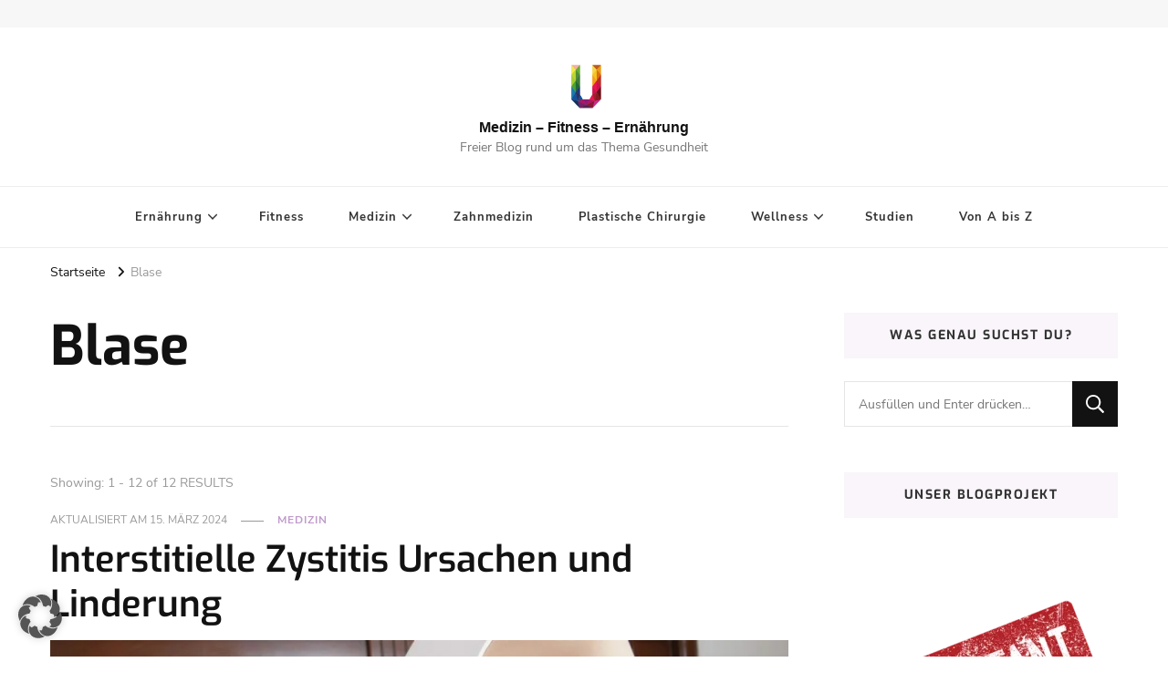

--- FILE ---
content_type: text/html; charset=UTF-8
request_url: https://www.unser-aller-gesundheit.de/tag/blase/
body_size: 15885
content:
    <!DOCTYPE html>
    <html lang="de">
    <head itemscope itemtype="http://schema.org/WebSite">
	    <meta charset="UTF-8">
    <meta name="viewport" content="width=device-width, initial-scale=1">
    <link rel="profile" href="http://gmpg.org/xfn/11">
    <title>Blase &#8211; Medizin &#8211; Fitness &#8211; Ernährung</title>
<meta name='robots' content='max-image-preview:large' />
	<style>img:is([sizes="auto" i], [sizes^="auto," i]) { contain-intrinsic-size: 3000px 1500px }</style>
	
<link rel="alternate" type="application/rss+xml" title="Medizin - Fitness - Ernährung &raquo; Feed" href="https://www.unser-aller-gesundheit.de/feed/" />
<link rel="alternate" type="application/rss+xml" title="Medizin - Fitness - Ernährung &raquo; Blase Schlagwort-Feed" href="https://www.unser-aller-gesundheit.de/tag/blase/feed/" />
<script type="text/javascript">
/* <![CDATA[ */
window._wpemojiSettings = {"baseUrl":"https:\/\/s.w.org\/images\/core\/emoji\/16.0.1\/72x72\/","ext":".png","svgUrl":"https:\/\/s.w.org\/images\/core\/emoji\/16.0.1\/svg\/","svgExt":".svg","source":{"concatemoji":"https:\/\/www.unser-aller-gesundheit.de\/wp-includes\/js\/wp-emoji-release.min.js?ver=6.8.3"}};
/*! This file is auto-generated */
!function(s,n){var o,i,e;function c(e){try{var t={supportTests:e,timestamp:(new Date).valueOf()};sessionStorage.setItem(o,JSON.stringify(t))}catch(e){}}function p(e,t,n){e.clearRect(0,0,e.canvas.width,e.canvas.height),e.fillText(t,0,0);var t=new Uint32Array(e.getImageData(0,0,e.canvas.width,e.canvas.height).data),a=(e.clearRect(0,0,e.canvas.width,e.canvas.height),e.fillText(n,0,0),new Uint32Array(e.getImageData(0,0,e.canvas.width,e.canvas.height).data));return t.every(function(e,t){return e===a[t]})}function u(e,t){e.clearRect(0,0,e.canvas.width,e.canvas.height),e.fillText(t,0,0);for(var n=e.getImageData(16,16,1,1),a=0;a<n.data.length;a++)if(0!==n.data[a])return!1;return!0}function f(e,t,n,a){switch(t){case"flag":return n(e,"\ud83c\udff3\ufe0f\u200d\u26a7\ufe0f","\ud83c\udff3\ufe0f\u200b\u26a7\ufe0f")?!1:!n(e,"\ud83c\udde8\ud83c\uddf6","\ud83c\udde8\u200b\ud83c\uddf6")&&!n(e,"\ud83c\udff4\udb40\udc67\udb40\udc62\udb40\udc65\udb40\udc6e\udb40\udc67\udb40\udc7f","\ud83c\udff4\u200b\udb40\udc67\u200b\udb40\udc62\u200b\udb40\udc65\u200b\udb40\udc6e\u200b\udb40\udc67\u200b\udb40\udc7f");case"emoji":return!a(e,"\ud83e\udedf")}return!1}function g(e,t,n,a){var r="undefined"!=typeof WorkerGlobalScope&&self instanceof WorkerGlobalScope?new OffscreenCanvas(300,150):s.createElement("canvas"),o=r.getContext("2d",{willReadFrequently:!0}),i=(o.textBaseline="top",o.font="600 32px Arial",{});return e.forEach(function(e){i[e]=t(o,e,n,a)}),i}function t(e){var t=s.createElement("script");t.src=e,t.defer=!0,s.head.appendChild(t)}"undefined"!=typeof Promise&&(o="wpEmojiSettingsSupports",i=["flag","emoji"],n.supports={everything:!0,everythingExceptFlag:!0},e=new Promise(function(e){s.addEventListener("DOMContentLoaded",e,{once:!0})}),new Promise(function(t){var n=function(){try{var e=JSON.parse(sessionStorage.getItem(o));if("object"==typeof e&&"number"==typeof e.timestamp&&(new Date).valueOf()<e.timestamp+604800&&"object"==typeof e.supportTests)return e.supportTests}catch(e){}return null}();if(!n){if("undefined"!=typeof Worker&&"undefined"!=typeof OffscreenCanvas&&"undefined"!=typeof URL&&URL.createObjectURL&&"undefined"!=typeof Blob)try{var e="postMessage("+g.toString()+"("+[JSON.stringify(i),f.toString(),p.toString(),u.toString()].join(",")+"));",a=new Blob([e],{type:"text/javascript"}),r=new Worker(URL.createObjectURL(a),{name:"wpTestEmojiSupports"});return void(r.onmessage=function(e){c(n=e.data),r.terminate(),t(n)})}catch(e){}c(n=g(i,f,p,u))}t(n)}).then(function(e){for(var t in e)n.supports[t]=e[t],n.supports.everything=n.supports.everything&&n.supports[t],"flag"!==t&&(n.supports.everythingExceptFlag=n.supports.everythingExceptFlag&&n.supports[t]);n.supports.everythingExceptFlag=n.supports.everythingExceptFlag&&!n.supports.flag,n.DOMReady=!1,n.readyCallback=function(){n.DOMReady=!0}}).then(function(){return e}).then(function(){var e;n.supports.everything||(n.readyCallback(),(e=n.source||{}).concatemoji?t(e.concatemoji):e.wpemoji&&e.twemoji&&(t(e.twemoji),t(e.wpemoji)))}))}((window,document),window._wpemojiSettings);
/* ]]> */
</script>
<style id='wp-emoji-styles-inline-css' type='text/css'>

	img.wp-smiley, img.emoji {
		display: inline !important;
		border: none !important;
		box-shadow: none !important;
		height: 1em !important;
		width: 1em !important;
		margin: 0 0.07em !important;
		vertical-align: -0.1em !important;
		background: none !important;
		padding: 0 !important;
	}
</style>
<link rel="stylesheet" href="https://www.unser-aller-gesundheit.de/wp-content/cache/minify/a5ff7.css" media="all" />

<style id='classic-theme-styles-inline-css' type='text/css'>
/*! This file is auto-generated */
.wp-block-button__link{color:#fff;background-color:#32373c;border-radius:9999px;box-shadow:none;text-decoration:none;padding:calc(.667em + 2px) calc(1.333em + 2px);font-size:1.125em}.wp-block-file__button{background:#32373c;color:#fff;text-decoration:none}
</style>
<link rel="stylesheet" href="https://www.unser-aller-gesundheit.de/wp-content/cache/minify/07030.css" media="all" />

<style id='global-styles-inline-css' type='text/css'>
:root{--wp--preset--aspect-ratio--square: 1;--wp--preset--aspect-ratio--4-3: 4/3;--wp--preset--aspect-ratio--3-4: 3/4;--wp--preset--aspect-ratio--3-2: 3/2;--wp--preset--aspect-ratio--2-3: 2/3;--wp--preset--aspect-ratio--16-9: 16/9;--wp--preset--aspect-ratio--9-16: 9/16;--wp--preset--color--black: #000000;--wp--preset--color--cyan-bluish-gray: #abb8c3;--wp--preset--color--white: #ffffff;--wp--preset--color--pale-pink: #f78da7;--wp--preset--color--vivid-red: #cf2e2e;--wp--preset--color--luminous-vivid-orange: #ff6900;--wp--preset--color--luminous-vivid-amber: #fcb900;--wp--preset--color--light-green-cyan: #7bdcb5;--wp--preset--color--vivid-green-cyan: #00d084;--wp--preset--color--pale-cyan-blue: #8ed1fc;--wp--preset--color--vivid-cyan-blue: #0693e3;--wp--preset--color--vivid-purple: #9b51e0;--wp--preset--gradient--vivid-cyan-blue-to-vivid-purple: linear-gradient(135deg,rgba(6,147,227,1) 0%,rgb(155,81,224) 100%);--wp--preset--gradient--light-green-cyan-to-vivid-green-cyan: linear-gradient(135deg,rgb(122,220,180) 0%,rgb(0,208,130) 100%);--wp--preset--gradient--luminous-vivid-amber-to-luminous-vivid-orange: linear-gradient(135deg,rgba(252,185,0,1) 0%,rgba(255,105,0,1) 100%);--wp--preset--gradient--luminous-vivid-orange-to-vivid-red: linear-gradient(135deg,rgba(255,105,0,1) 0%,rgb(207,46,46) 100%);--wp--preset--gradient--very-light-gray-to-cyan-bluish-gray: linear-gradient(135deg,rgb(238,238,238) 0%,rgb(169,184,195) 100%);--wp--preset--gradient--cool-to-warm-spectrum: linear-gradient(135deg,rgb(74,234,220) 0%,rgb(151,120,209) 20%,rgb(207,42,186) 40%,rgb(238,44,130) 60%,rgb(251,105,98) 80%,rgb(254,248,76) 100%);--wp--preset--gradient--blush-light-purple: linear-gradient(135deg,rgb(255,206,236) 0%,rgb(152,150,240) 100%);--wp--preset--gradient--blush-bordeaux: linear-gradient(135deg,rgb(254,205,165) 0%,rgb(254,45,45) 50%,rgb(107,0,62) 100%);--wp--preset--gradient--luminous-dusk: linear-gradient(135deg,rgb(255,203,112) 0%,rgb(199,81,192) 50%,rgb(65,88,208) 100%);--wp--preset--gradient--pale-ocean: linear-gradient(135deg,rgb(255,245,203) 0%,rgb(182,227,212) 50%,rgb(51,167,181) 100%);--wp--preset--gradient--electric-grass: linear-gradient(135deg,rgb(202,248,128) 0%,rgb(113,206,126) 100%);--wp--preset--gradient--midnight: linear-gradient(135deg,rgb(2,3,129) 0%,rgb(40,116,252) 100%);--wp--preset--font-size--small: 13px;--wp--preset--font-size--medium: 20px;--wp--preset--font-size--large: 36px;--wp--preset--font-size--x-large: 42px;--wp--preset--spacing--20: 0.44rem;--wp--preset--spacing--30: 0.67rem;--wp--preset--spacing--40: 1rem;--wp--preset--spacing--50: 1.5rem;--wp--preset--spacing--60: 2.25rem;--wp--preset--spacing--70: 3.38rem;--wp--preset--spacing--80: 5.06rem;--wp--preset--shadow--natural: 6px 6px 9px rgba(0, 0, 0, 0.2);--wp--preset--shadow--deep: 12px 12px 50px rgba(0, 0, 0, 0.4);--wp--preset--shadow--sharp: 6px 6px 0px rgba(0, 0, 0, 0.2);--wp--preset--shadow--outlined: 6px 6px 0px -3px rgba(255, 255, 255, 1), 6px 6px rgba(0, 0, 0, 1);--wp--preset--shadow--crisp: 6px 6px 0px rgba(0, 0, 0, 1);}:where(.is-layout-flex){gap: 0.5em;}:where(.is-layout-grid){gap: 0.5em;}body .is-layout-flex{display: flex;}.is-layout-flex{flex-wrap: wrap;align-items: center;}.is-layout-flex > :is(*, div){margin: 0;}body .is-layout-grid{display: grid;}.is-layout-grid > :is(*, div){margin: 0;}:where(.wp-block-columns.is-layout-flex){gap: 2em;}:where(.wp-block-columns.is-layout-grid){gap: 2em;}:where(.wp-block-post-template.is-layout-flex){gap: 1.25em;}:where(.wp-block-post-template.is-layout-grid){gap: 1.25em;}.has-black-color{color: var(--wp--preset--color--black) !important;}.has-cyan-bluish-gray-color{color: var(--wp--preset--color--cyan-bluish-gray) !important;}.has-white-color{color: var(--wp--preset--color--white) !important;}.has-pale-pink-color{color: var(--wp--preset--color--pale-pink) !important;}.has-vivid-red-color{color: var(--wp--preset--color--vivid-red) !important;}.has-luminous-vivid-orange-color{color: var(--wp--preset--color--luminous-vivid-orange) !important;}.has-luminous-vivid-amber-color{color: var(--wp--preset--color--luminous-vivid-amber) !important;}.has-light-green-cyan-color{color: var(--wp--preset--color--light-green-cyan) !important;}.has-vivid-green-cyan-color{color: var(--wp--preset--color--vivid-green-cyan) !important;}.has-pale-cyan-blue-color{color: var(--wp--preset--color--pale-cyan-blue) !important;}.has-vivid-cyan-blue-color{color: var(--wp--preset--color--vivid-cyan-blue) !important;}.has-vivid-purple-color{color: var(--wp--preset--color--vivid-purple) !important;}.has-black-background-color{background-color: var(--wp--preset--color--black) !important;}.has-cyan-bluish-gray-background-color{background-color: var(--wp--preset--color--cyan-bluish-gray) !important;}.has-white-background-color{background-color: var(--wp--preset--color--white) !important;}.has-pale-pink-background-color{background-color: var(--wp--preset--color--pale-pink) !important;}.has-vivid-red-background-color{background-color: var(--wp--preset--color--vivid-red) !important;}.has-luminous-vivid-orange-background-color{background-color: var(--wp--preset--color--luminous-vivid-orange) !important;}.has-luminous-vivid-amber-background-color{background-color: var(--wp--preset--color--luminous-vivid-amber) !important;}.has-light-green-cyan-background-color{background-color: var(--wp--preset--color--light-green-cyan) !important;}.has-vivid-green-cyan-background-color{background-color: var(--wp--preset--color--vivid-green-cyan) !important;}.has-pale-cyan-blue-background-color{background-color: var(--wp--preset--color--pale-cyan-blue) !important;}.has-vivid-cyan-blue-background-color{background-color: var(--wp--preset--color--vivid-cyan-blue) !important;}.has-vivid-purple-background-color{background-color: var(--wp--preset--color--vivid-purple) !important;}.has-black-border-color{border-color: var(--wp--preset--color--black) !important;}.has-cyan-bluish-gray-border-color{border-color: var(--wp--preset--color--cyan-bluish-gray) !important;}.has-white-border-color{border-color: var(--wp--preset--color--white) !important;}.has-pale-pink-border-color{border-color: var(--wp--preset--color--pale-pink) !important;}.has-vivid-red-border-color{border-color: var(--wp--preset--color--vivid-red) !important;}.has-luminous-vivid-orange-border-color{border-color: var(--wp--preset--color--luminous-vivid-orange) !important;}.has-luminous-vivid-amber-border-color{border-color: var(--wp--preset--color--luminous-vivid-amber) !important;}.has-light-green-cyan-border-color{border-color: var(--wp--preset--color--light-green-cyan) !important;}.has-vivid-green-cyan-border-color{border-color: var(--wp--preset--color--vivid-green-cyan) !important;}.has-pale-cyan-blue-border-color{border-color: var(--wp--preset--color--pale-cyan-blue) !important;}.has-vivid-cyan-blue-border-color{border-color: var(--wp--preset--color--vivid-cyan-blue) !important;}.has-vivid-purple-border-color{border-color: var(--wp--preset--color--vivid-purple) !important;}.has-vivid-cyan-blue-to-vivid-purple-gradient-background{background: var(--wp--preset--gradient--vivid-cyan-blue-to-vivid-purple) !important;}.has-light-green-cyan-to-vivid-green-cyan-gradient-background{background: var(--wp--preset--gradient--light-green-cyan-to-vivid-green-cyan) !important;}.has-luminous-vivid-amber-to-luminous-vivid-orange-gradient-background{background: var(--wp--preset--gradient--luminous-vivid-amber-to-luminous-vivid-orange) !important;}.has-luminous-vivid-orange-to-vivid-red-gradient-background{background: var(--wp--preset--gradient--luminous-vivid-orange-to-vivid-red) !important;}.has-very-light-gray-to-cyan-bluish-gray-gradient-background{background: var(--wp--preset--gradient--very-light-gray-to-cyan-bluish-gray) !important;}.has-cool-to-warm-spectrum-gradient-background{background: var(--wp--preset--gradient--cool-to-warm-spectrum) !important;}.has-blush-light-purple-gradient-background{background: var(--wp--preset--gradient--blush-light-purple) !important;}.has-blush-bordeaux-gradient-background{background: var(--wp--preset--gradient--blush-bordeaux) !important;}.has-luminous-dusk-gradient-background{background: var(--wp--preset--gradient--luminous-dusk) !important;}.has-pale-ocean-gradient-background{background: var(--wp--preset--gradient--pale-ocean) !important;}.has-electric-grass-gradient-background{background: var(--wp--preset--gradient--electric-grass) !important;}.has-midnight-gradient-background{background: var(--wp--preset--gradient--midnight) !important;}.has-small-font-size{font-size: var(--wp--preset--font-size--small) !important;}.has-medium-font-size{font-size: var(--wp--preset--font-size--medium) !important;}.has-large-font-size{font-size: var(--wp--preset--font-size--large) !important;}.has-x-large-font-size{font-size: var(--wp--preset--font-size--x-large) !important;}
:where(.wp-block-post-template.is-layout-flex){gap: 1.25em;}:where(.wp-block-post-template.is-layout-grid){gap: 1.25em;}
:where(.wp-block-columns.is-layout-flex){gap: 2em;}:where(.wp-block-columns.is-layout-grid){gap: 2em;}
:root :where(.wp-block-pullquote){font-size: 1.5em;line-height: 1.6;}
</style>
<link rel="stylesheet" href="https://www.unser-aller-gesundheit.de/wp-content/cache/minify/68e6b.css" media="all" />


<style id='ez-toc-inline-css' type='text/css'>
div#ez-toc-container .ez-toc-title {font-size: 100%;}div#ez-toc-container .ez-toc-title {font-weight: 600;}div#ez-toc-container ul li , div#ez-toc-container ul li a {font-size: 85%;}div#ez-toc-container ul li , div#ez-toc-container ul li a {font-weight: 500;}div#ez-toc-container nav ul ul li {font-size: 85%;}div#ez-toc-container {width: 50%;}.ez-toc-box-title {font-weight: bold; margin-bottom: 10px; text-align: center; text-transform: uppercase; letter-spacing: 1px; color: #666; padding-bottom: 5px;position:absolute;top:-4%;left:5%;background-color: inherit;transition: top 0.3s ease;}.ez-toc-box-title.toc-closed {top:-25%;}
</style>
<link rel="stylesheet" href="https://www.unser-aller-gesundheit.de/wp-content/cache/minify/d9720.css" media="all" />






<script src="https://www.unser-aller-gesundheit.de/wp-content/cache/minify/23e45.js"></script>





<link rel="https://api.w.org/" href="https://www.unser-aller-gesundheit.de/wp-json/" /><link rel="alternate" title="JSON" type="application/json" href="https://www.unser-aller-gesundheit.de/wp-json/wp/v2/tags/346" /><link rel="EditURI" type="application/rsd+xml" title="RSD" href="https://www.unser-aller-gesundheit.de/xmlrpc.php?rsd" />
<meta name="generator" content="WordPress 6.8.3" />
<meta name="google-site-verification" content="tpLAN8GhPF6C2n7rPnyw0bVTUBDr7J2taA-fEKMxEjk" />        <style>
            #related_posts_thumbnails li {
                border-right: 1px solid #dddddd;
                background-color: #ffffff            }

            #related_posts_thumbnails li:hover {
                background-color: #eeeeee;
            }

            .relpost_content {
                font-size: 12px;
                color: #333333;
            }

            .relpost-block-single {
                background-color: #ffffff;
                border-right: 1px solid #dddddd;
                border-left: 1px solid #dddddd;
                margin-right: -1px;
            }

            .relpost-block-single:hover {
                background-color: #eeeeee;
            }
        </style>

        <link rel="icon" href="https://www.unser-aller-gesundheit.de/wp-content/uploads/2024/01/cropped-Bildschirm­foto-2024-01-13-um-070946-32x32.png" sizes="32x32" />
<link rel="icon" href="https://www.unser-aller-gesundheit.de/wp-content/uploads/2024/01/cropped-Bildschirm­foto-2024-01-13-um-070946-192x192.png" sizes="192x192" />
<link rel="apple-touch-icon" href="https://www.unser-aller-gesundheit.de/wp-content/uploads/2024/01/cropped-Bildschirm­foto-2024-01-13-um-070946-180x180.png" />
<meta name="msapplication-TileImage" content="https://www.unser-aller-gesundheit.de/wp-content/uploads/2024/01/cropped-Bildschirm­foto-2024-01-13-um-070946-270x270.png" />
<style type='text/css' media='all'>     
    .content-newsletter .blossomthemes-email-newsletter-wrapper.bg-img:after,
    .widget_blossomthemes_email_newsletter_widget .blossomthemes-email-newsletter-wrapper:after{
        background: rgba(192, 155, 204, 0.8);    }
    
    /*Typography*/

    body,
    button,
    input,
    select,
    optgroup,
    textarea{
        font-family : Nunito Sans;
        font-size   : 18px;        
    }

    :root {
	    --primary-font: Nunito Sans;
	    --secondary-font: Exo;
	    --primary-color: #c09bcc;
	    --primary-color-rgb: 192, 155, 204;
	}
    
    .site-branding .site-title-wrap .site-title{
        font-size   : 16px;
        font-family : Arial, Helvetica, sans-serif;
        font-weight : 700;
        font-style  : normal;
    }
    
    .site-branding .site-title-wrap .site-title a{
		color: #121212;
	}
    
    .custom-logo-link img{
	    width: 70px;
	    max-width: 100%;
	}

    .comment-body .reply .comment-reply-link:hover:before {
		background-image: url('data:image/svg+xml; utf-8, <svg xmlns="http://www.w3.org/2000/svg" width="18" height="15" viewBox="0 0 18 15"><path d="M934,147.2a11.941,11.941,0,0,1,7.5,3.7,16.063,16.063,0,0,1,3.5,7.3c-2.4-3.4-6.1-5.1-11-5.1v4.1l-7-7,7-7Z" transform="translate(-927 -143.2)" fill="%23c09bcc"/></svg>');
	}

	.site-header.style-five .header-mid .search-form .search-submit:hover {
		background-image: url('data:image/svg+xml; utf-8, <svg xmlns="http://www.w3.org/2000/svg" viewBox="0 0 512 512"><path fill="%23c09bcc" d="M508.5 468.9L387.1 347.5c-2.3-2.3-5.3-3.5-8.5-3.5h-13.2c31.5-36.5 50.6-84 50.6-136C416 93.1 322.9 0 208 0S0 93.1 0 208s93.1 208 208 208c52 0 99.5-19.1 136-50.6v13.2c0 3.2 1.3 6.2 3.5 8.5l121.4 121.4c4.7 4.7 12.3 4.7 17 0l22.6-22.6c4.7-4.7 4.7-12.3 0-17zM208 368c-88.4 0-160-71.6-160-160S119.6 48 208 48s160 71.6 160 160-71.6 160-160 160z"></path></svg>');
	}

	.site-header.style-seven .header-bottom .search-form .search-submit:hover {
		background-image: url('data:image/svg+xml; utf-8, <svg xmlns="http://www.w3.org/2000/svg" viewBox="0 0 512 512"><path fill="%23c09bcc" d="M508.5 468.9L387.1 347.5c-2.3-2.3-5.3-3.5-8.5-3.5h-13.2c31.5-36.5 50.6-84 50.6-136C416 93.1 322.9 0 208 0S0 93.1 0 208s93.1 208 208 208c52 0 99.5-19.1 136-50.6v13.2c0 3.2 1.3 6.2 3.5 8.5l121.4 121.4c4.7 4.7 12.3 4.7 17 0l22.6-22.6c4.7-4.7 4.7-12.3 0-17zM208 368c-88.4 0-160-71.6-160-160S119.6 48 208 48s160 71.6 160 160-71.6 160-160 160z"></path></svg>');
	}

	.site-header.style-fourteen .search-form .search-submit:hover {
		background-image: url('data:image/svg+xml; utf-8, <svg xmlns="http://www.w3.org/2000/svg" viewBox="0 0 512 512"><path fill="%23c09bcc" d="M508.5 468.9L387.1 347.5c-2.3-2.3-5.3-3.5-8.5-3.5h-13.2c31.5-36.5 50.6-84 50.6-136C416 93.1 322.9 0 208 0S0 93.1 0 208s93.1 208 208 208c52 0 99.5-19.1 136-50.6v13.2c0 3.2 1.3 6.2 3.5 8.5l121.4 121.4c4.7 4.7 12.3 4.7 17 0l22.6-22.6c4.7-4.7 4.7-12.3 0-17zM208 368c-88.4 0-160-71.6-160-160S119.6 48 208 48s160 71.6 160 160-71.6 160-160 160z"></path></svg>');
	}

	.search-results .content-area > .page-header .search-submit:hover {
		background-image: url('data:image/svg+xml; utf-8, <svg xmlns="http://www.w3.org/2000/svg" viewBox="0 0 512 512"><path fill="%23c09bcc" d="M508.5 468.9L387.1 347.5c-2.3-2.3-5.3-3.5-8.5-3.5h-13.2c31.5-36.5 50.6-84 50.6-136C416 93.1 322.9 0 208 0S0 93.1 0 208s93.1 208 208 208c52 0 99.5-19.1 136-50.6v13.2c0 3.2 1.3 6.2 3.5 8.5l121.4 121.4c4.7 4.7 12.3 4.7 17 0l22.6-22.6c4.7-4.7 4.7-12.3 0-17zM208 368c-88.4 0-160-71.6-160-160S119.6 48 208 48s160 71.6 160 160-71.6 160-160 160z"></path></svg>');
	}
           
    </style></head>

<body class="archive tag tag-blase tag-346 wp-custom-logo wp-embed-responsive wp-theme-vilva hfeed post-layout-one vilva-has-blocks rightsidebar" itemscope itemtype="http://schema.org/WebPage">

    <div id="page" class="site">
        <a class="skip-link" href="#content">Zum Inhalt springen</a>
    
    <header id="masthead" class="site-header style-one" itemscope itemtype="http://schema.org/WPHeader">
        <div class="header-t">
            <div class="container">
                    
	<nav class="secondary-menu">
                <div class="secondary-menu-list menu-modal cover-modal" data-modal-target-string=".menu-modal">
            <button class="close close-nav-toggle" data-toggle-target=".menu-modal" data-toggle-body-class="showing-menu-modal" aria-expanded="false" data-set-focus=".menu-modal">
                <span class="toggle-bar"></span>
                <span class="toggle-bar"></span>
            </button>
            <div class="mobile-menu" aria-label="Mobilgerät">
                            </div>
        </div>
	</nav>
                    <div class="right">
                                                    
                </div><!-- .right -->
            </div>
        </div><!-- .header-t -->

        <div class="header-mid">
            <div class="container">
                        <div class="site-branding has-logo-text" itemscope itemtype="http://schema.org/Organization">  
            <div class="site-logo">
                <a href="https://www.unser-aller-gesundheit.de/" class="custom-logo-link" rel="home"><img width="512" height="512" src="https://www.unser-aller-gesundheit.de/wp-content/uploads/2020/04/cropped-cropped-universitatsmedizin-goettingen.png" class="custom-logo" alt="Medizin &#8211; Fitness &#8211; Ernährung" decoding="async" fetchpriority="high" srcset="https://www.unser-aller-gesundheit.de/wp-content/uploads/2020/04/cropped-cropped-universitatsmedizin-goettingen.png 512w, https://www.unser-aller-gesundheit.de/wp-content/uploads/2020/04/cropped-cropped-universitatsmedizin-goettingen-300x300.png 300w, https://www.unser-aller-gesundheit.de/wp-content/uploads/2020/04/cropped-cropped-universitatsmedizin-goettingen-150x150.png 150w, https://www.unser-aller-gesundheit.de/wp-content/uploads/2020/04/cropped-cropped-universitatsmedizin-goettingen-60x60.png 60w" sizes="(max-width: 512px) 100vw, 512px" /></a>            </div>

            <div class="site-title-wrap">                    <p class="site-title" itemprop="name"><a href="https://www.unser-aller-gesundheit.de/" rel="home" itemprop="url">Medizin &#8211; Fitness &#8211; Ernährung</a></p>
                                    <p class="site-description" itemprop="description">Freier Blog rund um das Thema Gesundheit</p>
                </div>        </div>    
                </div>
        </div><!-- .header-mid -->

        <div class="header-bottom">
            <div class="container">
                	<nav id="site-navigation" class="main-navigation" itemscope itemtype="http://schema.org/SiteNavigationElement">
                    <button class="toggle-btn" data-toggle-target=".main-menu-modal" data-toggle-body-class="showing-main-menu-modal" aria-expanded="false" data-set-focus=".close-main-nav-toggle">
                <span class="toggle-bar"></span>
                <span class="toggle-bar"></span>
                <span class="toggle-bar"></span>
            </button>
                <div class="primary-menu-list main-menu-modal cover-modal" data-modal-target-string=".main-menu-modal">
            <button class="close close-main-nav-toggle" data-toggle-target=".main-menu-modal" data-toggle-body-class="showing-main-menu-modal" aria-expanded="false" data-set-focus=".main-menu-modal"></button>
            <div class="mobile-menu" aria-label="Mobilgerät">
                <div class="menu-hauptmenue-container"><ul id="primary-menu" class="nav-menu main-menu-modal"><li id="menu-item-239" class="menu-item menu-item-type-taxonomy menu-item-object-category menu-item-has-children menu-item-239"><a href="https://www.unser-aller-gesundheit.de/category/ernaehrung/">Ernährung</a>
<ul class="sub-menu">
	<li id="menu-item-14051" class="menu-item menu-item-type-custom menu-item-object-custom menu-item-14051"><a href="https://www.unser-aller-gesundheit.de/tag/algen/">Algen</a></li>
	<li id="menu-item-6397" class="menu-item menu-item-type-custom menu-item-object-custom menu-item-6397"><a href="https://www.unser-aller-gesundheit.de/tag/brot/">Brotsorten</a></li>
	<li id="menu-item-5146" class="menu-item menu-item-type-custom menu-item-object-custom menu-item-5146"><a href="https://www.unser-aller-gesundheit.de/tag/diaet/">Diäten</a></li>
	<li id="menu-item-6715" class="menu-item menu-item-type-custom menu-item-object-custom menu-item-6715"><a href="https://www.unser-aller-gesundheit.de/tag/gemuese/">Gemüse</a></li>
	<li id="menu-item-2821" class="menu-item menu-item-type-custom menu-item-object-custom menu-item-2821"><a href="https://www.unser-aller-gesundheit.de/tag/kraeuter/">Kräuter</a></li>
	<li id="menu-item-5954" class="menu-item menu-item-type-custom menu-item-object-custom menu-item-5954"><a href="https://www.unser-aller-gesundheit.de/tag/nuesse/">Nüsse</a></li>
	<li id="menu-item-6848" class="menu-item menu-item-type-custom menu-item-object-custom menu-item-6848"><a href="https://www.unser-aller-gesundheit.de/tag/obst/">Obst</a></li>
	<li id="menu-item-1655" class="menu-item menu-item-type-custom menu-item-object-custom menu-item-1655"><a href="https://www.unser-aller-gesundheit.de/tag/oel/">Öle</a></li>
	<li id="menu-item-3607" class="menu-item menu-item-type-custom menu-item-object-custom menu-item-3607"><a href="https://www.unser-aller-gesundheit.de/tag/pilz/">Pilze</a></li>
	<li id="menu-item-16372" class="menu-item menu-item-type-custom menu-item-object-custom menu-item-16372"><a href="https://www.unser-aller-gesundheit.de/tag/samen/">Samen</a></li>
	<li id="menu-item-3611" class="menu-item menu-item-type-custom menu-item-object-custom menu-item-3611"><a href="https://www.unser-aller-gesundheit.de/tag/spurenelement/">Spurenelemente</a></li>
	<li id="menu-item-10902" class="menu-item menu-item-type-custom menu-item-object-custom menu-item-10902"><a href="https://www.unser-aller-gesundheit.de/tag/superfood/">Superfoods</a></li>
	<li id="menu-item-12533" class="menu-item menu-item-type-custom menu-item-object-custom menu-item-12533"><a href="https://www.unser-aller-gesundheit.de/tag/supplements/">Supplements</a></li>
	<li id="menu-item-2131" class="menu-item menu-item-type-custom menu-item-object-custom menu-item-2131"><a href="https://www.unser-aller-gesundheit.de/tag/vitamine/">Vitamine</a></li>
</ul>
</li>
<li id="menu-item-241" class="menu-item menu-item-type-taxonomy menu-item-object-category menu-item-241"><a href="https://www.unser-aller-gesundheit.de/category/fitness/">Fitness</a></li>
<li id="menu-item-238" class="menu-item menu-item-type-taxonomy menu-item-object-category menu-item-has-children menu-item-238"><a href="https://www.unser-aller-gesundheit.de/category/medizin/">Medizin</a>
<ul class="sub-menu">
	<li id="menu-item-4477" class="menu-item menu-item-type-custom menu-item-object-custom menu-item-4477"><a href="https://www.unser-aller-gesundheit.de/tag/allergie/">Allergien</a></li>
	<li id="menu-item-4393" class="menu-item menu-item-type-custom menu-item-object-custom menu-item-4393"><a href="https://www.unser-aller-gesundheit.de/tag/alternative-medizin/">Alternative Medizin</a></li>
	<li id="menu-item-6612" class="menu-item menu-item-type-custom menu-item-object-custom menu-item-6612"><a href="https://www.unser-aller-gesundheit.de/tag/darm/">Darm</a></li>
	<li id="menu-item-9613" class="menu-item menu-item-type-custom menu-item-object-custom menu-item-9613"><a href="https://www.unser-aller-gesundheit.de/tag/diabetes/">Diabetes</a></li>
	<li id="menu-item-6615" class="menu-item menu-item-type-custom menu-item-object-custom menu-item-6615"><a href="https://www.unser-aller-gesundheit.de/tag/gehirn/">Gehirn</a></li>
	<li id="menu-item-8754" class="menu-item menu-item-type-custom menu-item-object-custom menu-item-8754"><a href="https://www.unser-aller-gesundheit.de/tag/haarausfall/">Haarausfall</a></li>
	<li id="menu-item-242" class="menu-item menu-item-type-taxonomy menu-item-object-category menu-item-242"><a href="https://www.unser-aller-gesundheit.de/category/hepatitis/">Hepatitis</a></li>
	<li id="menu-item-6617" class="menu-item menu-item-type-custom menu-item-object-custom menu-item-6617"><a href="https://www.unser-aller-gesundheit.de/tag/hormone/">Hormone</a></li>
	<li id="menu-item-3624" class="menu-item menu-item-type-custom menu-item-object-custom menu-item-3624"><a href="https://www.unser-aller-gesundheit.de/tag/krebs/">Krebs</a></li>
	<li id="menu-item-10571" class="menu-item menu-item-type-custom menu-item-object-custom menu-item-10571"><a href="https://www.unser-aller-gesundheit.de/tag/organ/">Organe</a></li>
	<li id="menu-item-6123" class="menu-item menu-item-type-custom menu-item-object-custom menu-item-6123"><a href="https://www.unser-aller-gesundheit.de/tag/schwangerschaft/">Schwangerschaft</a></li>
	<li id="menu-item-5022" class="menu-item menu-item-type-custom menu-item-object-custom menu-item-5022"><a href="https://www.unser-aller-gesundheit.de/tag/trisomie/">Trisomie</a></li>
</ul>
</li>
<li id="menu-item-3270" class="menu-item menu-item-type-taxonomy menu-item-object-category menu-item-3270"><a href="https://www.unser-aller-gesundheit.de/category/zahnmedizin/">Zahnmedizin</a></li>
<li id="menu-item-240" class="menu-item menu-item-type-taxonomy menu-item-object-category menu-item-240"><a href="https://www.unser-aller-gesundheit.de/category/plastische-chirurgie/">Plastische Chirurgie</a></li>
<li id="menu-item-5409" class="menu-item menu-item-type-taxonomy menu-item-object-category menu-item-has-children menu-item-5409"><a href="https://www.unser-aller-gesundheit.de/category/wellness/">Wellness</a>
<ul class="sub-menu">
	<li id="menu-item-13706" class="menu-item menu-item-type-custom menu-item-object-custom menu-item-13706"><a href="https://www.unser-aller-gesundheit.de/tag/aetherische-oele/">Ätherische Öle</a></li>
	<li id="menu-item-8967" class="menu-item menu-item-type-taxonomy menu-item-object-category menu-item-8967"><a href="https://www.unser-aller-gesundheit.de/category/cbd/">CBD</a></li>
	<li id="menu-item-7511" class="menu-item menu-item-type-custom menu-item-object-custom menu-item-7511"><a href="https://www.unser-aller-gesundheit.de/tag/kosmetik/">Kosmetik</a></li>
	<li id="menu-item-7510" class="menu-item menu-item-type-custom menu-item-object-custom menu-item-7510"><a href="https://www.unser-aller-gesundheit.de/tag/meditation/">Meditation</a></li>
</ul>
</li>
<li id="menu-item-9656" class="menu-item menu-item-type-custom menu-item-object-custom menu-item-9656"><a href="https://www.unser-aller-gesundheit.de/tag/studie/">Studien</a></li>
<li id="menu-item-6827" class="menu-item menu-item-type-post_type menu-item-object-page menu-item-6827"><a href="https://www.unser-aller-gesundheit.de/krankheiten/">Von A bis Z</a></li>
</ul></div>            </div>
        </div>
	</nav><!-- #site-navigation -->
                </div>
        </div><!-- .header-bottom -->
    </header>
    <div class="top-bar"><div class="container"><div class="breadcrumb-wrapper">
                <div id="crumbs" itemscope itemtype="http://schema.org/BreadcrumbList"> 
                    <span itemprop="itemListElement" itemscope itemtype="http://schema.org/ListItem">
                        <a itemprop="item" href="https://www.unser-aller-gesundheit.de"><span itemprop="name">Startseite</span></a>
                        <meta itemprop="position" content="1" />
                        <span class="separator"><i class="fa fa-angle-right"></i></span>
                    </span><span class="current" itemprop="itemListElement" itemscope itemtype="http://schema.org/ListItem"><a itemprop="item" href="https://www.unser-aller-gesundheit.de/tag/blase/"><span itemprop="name">Blase</span></a><meta itemprop="position" content="2" /></span></div></div><!-- .breadcrumb-wrapper --></div></div><div id="content" class="site-content"><div class="container"><div id="primary" class="content-area">
	
	        <header class="page-header">
            <div class="container">
                <h1 class="page-title">Blase</h1>            </div>
        </header>
        <span class="post-count"> Showing:  1 - 12 of 12 RESULTS </span>     
  
	<main id="main" class="site-main">

	
<article id="post-18529" class="post-18529 post type-post status-publish format-standard has-post-thumbnail hentry category-medizin tag-blase tag-blasenentzuendung tag-frauenkunde" itemscope itemtype="https://schema.org/Blog">
    
	        <header class="entry-header">
            <div class="entry-meta"><span class="posted-on">Aktualisiert am  <a href="https://www.unser-aller-gesundheit.de/interstitielle-zystitis-ursachen-und-linderung/" rel="bookmark"><time class="entry-date published updated" datetime="2024-03-15T11:07:06+01:00" itemprop="dateModified">15. März 2024</time><time class="updated" datetime="2024-03-15T09:00:33+01:00" itemprop="datePublished">15. März 2024</time></a></span><span class="category"><a href="https://www.unser-aller-gesundheit.de/category/medizin/" rel="category tag">Medizin</a></span></div><h2 class="entry-title"><a href="https://www.unser-aller-gesundheit.de/interstitielle-zystitis-ursachen-und-linderung/" rel="bookmark">Interstitielle Zystitis Ursachen und Linderung</a></h2>        </header>    
        <figure class="post-thumbnail"><a href="https://www.unser-aller-gesundheit.de/interstitielle-zystitis-ursachen-und-linderung/" class="post-thumbnail"><img width="900" height="500" src="https://www.unser-aller-gesundheit.de/wp-content/uploads/2024/03/sasun-bughdaryan-xWlsYJU4ynE-unsplash-900x500.jpg" class="attachment-vilva-blog-one size-vilva-blog-one wp-post-image" alt="Interstitielle Zystitis Ursachen und Linderung" itemprop="image" decoding="async" /></a></figure><div class="content-wrap"><div class="entry-content" itemprop="text"><p>Ungefähr 3 bis 6 Prozent aller lebenden Frauen&nbsp;leiden&nbsp;an einer schmerzhaften Beckenerkrankung, die als interstitielle Zystitis (IC) bezeichnet wird. IC kommt bei Frauen viel häufiger vor &hellip; </p>
</div></div><div class="entry-footer"><div class="button-wrap"><a href="https://www.unser-aller-gesundheit.de/interstitielle-zystitis-ursachen-und-linderung/" class="btn-readmore">Mehr erfahren<svg xmlns="http://www.w3.org/2000/svg" width="12" height="24" viewBox="0 0 12 24"><path d="M0,12,12,0,5.564,12,12,24Z" transform="translate(12 24) rotate(180)" fill="#121212"/></svg></a></div></div></article><!-- #post-18529 -->

<article id="post-18405" class="post-18405 post type-post status-publish format-standard has-post-thumbnail hentry category-medizin tag-blase tag-maennerprobleme tag-penis" itemscope itemtype="https://schema.org/Blog">
    
	<figure class="post-thumbnail"><a href="https://www.unser-aller-gesundheit.de/brennen-oder-schmerzen-in-der-harnroehre-ursachen/" class="post-thumbnail"><img width="420" height="280" src="https://www.unser-aller-gesundheit.de/wp-content/uploads/2024/03/james-lee-t-xjwyHwY8o-unsplash-420x280.jpg" class="attachment-vilva-blog size-vilva-blog wp-post-image" alt="Brennen oder Schmerzen in der Harnröhre - Ursachen" itemprop="image" decoding="async" /></a></figure>    <header class="entry-header">
        <div class="entry-meta"><span class="posted-on">Aktualisiert am  <a href="https://www.unser-aller-gesundheit.de/brennen-oder-schmerzen-in-der-harnroehre-ursachen/" rel="bookmark"><time class="entry-date published updated" datetime="2024-03-07T08:14:47+01:00" itemprop="dateModified">7. März 2024</time><time class="updated" datetime="2024-03-07T08:07:43+01:00" itemprop="datePublished">7. März 2024</time></a></span><span class="category"><a href="https://www.unser-aller-gesundheit.de/category/medizin/" rel="category tag">Medizin</a></span></div><h2 class="entry-title"><a href="https://www.unser-aller-gesundheit.de/brennen-oder-schmerzen-in-der-harnroehre-ursachen/" rel="bookmark">Brennen oder Schmerzen in der Harnröhre &#8211; Ursachen</a></h2>    </header> 
    <div class="content-wrap"><div class="entry-content" itemprop="text"><p>Das Brennen oder Schmerzen in der Harnröhre ist ein häufiges Symptom, das verschiedene Ursachen haben kann und sowohl Männer als auch Frauen betreffen kann. Es &hellip; </p>
</div></div><div class="entry-footer"><div class="button-wrap"><a href="https://www.unser-aller-gesundheit.de/brennen-oder-schmerzen-in-der-harnroehre-ursachen/" class="btn-readmore">Mehr erfahren<svg xmlns="http://www.w3.org/2000/svg" width="12" height="24" viewBox="0 0 12 24"><path d="M0,12,12,0,5.564,12,12,24Z" transform="translate(12 24) rotate(180)" fill="#121212"/></svg></a></div></div></article><!-- #post-18405 -->

<article id="post-17765" class="post-17765 post type-post status-publish format-standard has-post-thumbnail hentry category-medizin tag-blase tag-urin" itemscope itemtype="https://schema.org/Blog">
    
	<figure class="post-thumbnail"><a href="https://www.unser-aller-gesundheit.de/ist-trueber-urin-gefaehrlich-ursachen-diagnose-und-abhilfe/" class="post-thumbnail"><img width="420" height="280" src="https://www.unser-aller-gesundheit.de/wp-content/uploads/2024/01/visuals-Pd2hIHv95FY-unsplash-420x280.jpg" class="attachment-vilva-blog size-vilva-blog wp-post-image" alt="Ist trüber Urin gefährlich? Ursachen, Diagnose und Abhilfe" itemprop="image" decoding="async" /></a></figure>    <header class="entry-header">
        <div class="entry-meta"><span class="posted-on">Aktualisiert am  <a href="https://www.unser-aller-gesundheit.de/ist-trueber-urin-gefaehrlich-ursachen-diagnose-und-abhilfe/" rel="bookmark"><time class="entry-date published updated" datetime="2024-01-27T08:29:37+01:00" itemprop="dateModified">27. Januar 2024</time><time class="updated" datetime="2024-01-27T08:22:36+01:00" itemprop="datePublished">27. Januar 2024</time></a></span><span class="category"><a href="https://www.unser-aller-gesundheit.de/category/medizin/" rel="category tag">Medizin</a></span></div><h2 class="entry-title"><a href="https://www.unser-aller-gesundheit.de/ist-trueber-urin-gefaehrlich-ursachen-diagnose-und-abhilfe/" rel="bookmark">Ist trüber Urin gefährlich? Ursachen, Diagnose und Abhilfe</a></h2>    </header> 
    <div class="content-wrap"><div class="entry-content" itemprop="text"><p>Die Farbe des Urins ist seit den Anfängen der Medizin ein wertvolles Diagnoseinstrument, da sie wichtige Informationen über den Gesundheitszustand eines Menschen verrät. Die Ausscheidung &hellip; </p>
</div></div><div class="entry-footer"><div class="button-wrap"><a href="https://www.unser-aller-gesundheit.de/ist-trueber-urin-gefaehrlich-ursachen-diagnose-und-abhilfe/" class="btn-readmore">Mehr erfahren<svg xmlns="http://www.w3.org/2000/svg" width="12" height="24" viewBox="0 0 12 24"><path d="M0,12,12,0,5.564,12,12,24Z" transform="translate(12 24) rotate(180)" fill="#121212"/></svg></a></div></div></article><!-- #post-17765 -->

<article id="post-17519" class="post-17519 post type-post status-publish format-standard has-post-thumbnail hentry category-medizin tag-blase tag-urin" itemscope itemtype="https://schema.org/Blog">
    
	<figure class="post-thumbnail"><a href="https://www.unser-aller-gesundheit.de/haeufiger-harndrang-ursachen-diagnose-und-behandlung/" class="post-thumbnail"><img width="420" height="280" src="https://www.unser-aller-gesundheit.de/wp-content/uploads/2024/01/giorgio-trovato-fcPNOln1d6Y-unsplash-420x280.jpg" class="attachment-vilva-blog size-vilva-blog wp-post-image" alt="Häufiges oder dringendes Wasserlassen: Ursachen und Maßnahmen Häufiges Wasserlassen bedeutet, dass man öfter urinieren muss als gewöhnlich." itemprop="image" decoding="async" loading="lazy" srcset="https://www.unser-aller-gesundheit.de/wp-content/uploads/2024/01/giorgio-trovato-fcPNOln1d6Y-unsplash-420x280.jpg 420w, https://www.unser-aller-gesundheit.de/wp-content/uploads/2024/01/giorgio-trovato-fcPNOln1d6Y-unsplash-300x200.jpg 300w, https://www.unser-aller-gesundheit.de/wp-content/uploads/2024/01/giorgio-trovato-fcPNOln1d6Y-unsplash-1024x683.jpg 1024w, https://www.unser-aller-gesundheit.de/wp-content/uploads/2024/01/giorgio-trovato-fcPNOln1d6Y-unsplash-768x512.jpg 768w, https://www.unser-aller-gesundheit.de/wp-content/uploads/2024/01/giorgio-trovato-fcPNOln1d6Y-unsplash-1536x1024.jpg 1536w, https://www.unser-aller-gesundheit.de/wp-content/uploads/2024/01/giorgio-trovato-fcPNOln1d6Y-unsplash-90x60.jpg 90w, https://www.unser-aller-gesundheit.de/wp-content/uploads/2024/01/giorgio-trovato-fcPNOln1d6Y-unsplash.jpg 1920w" sizes="auto, (max-width: 420px) 100vw, 420px" /></a></figure>    <header class="entry-header">
        <div class="entry-meta"><span class="posted-on">Aktualisiert am  <a href="https://www.unser-aller-gesundheit.de/haeufiger-harndrang-ursachen-diagnose-und-behandlung/" rel="bookmark"><time class="entry-date published updated" datetime="2024-01-14T09:53:19+01:00" itemprop="dateModified">14. Januar 2024</time><time class="updated" datetime="2024-01-14T09:42:56+01:00" itemprop="datePublished">14. Januar 2024</time></a></span><span class="category"><a href="https://www.unser-aller-gesundheit.de/category/medizin/" rel="category tag">Medizin</a></span></div><h2 class="entry-title"><a href="https://www.unser-aller-gesundheit.de/haeufiger-harndrang-ursachen-diagnose-und-behandlung/" rel="bookmark">Häufiger Harndrang: Ursachen, Diagnose &#038; Behandlung</a></h2>    </header> 
    <div class="content-wrap"><div class="entry-content" itemprop="text"><p>Häufiges Wasserlassen bedeutet, dass man öfter urinieren muss als gewöhnlich. Dringendes Wasserlassen hingegen ist ein plötzlicher, starker Harndrang, der Unbehagen in der Blase verursacht und &hellip; </p>
</div></div><div class="entry-footer"><div class="button-wrap"><a href="https://www.unser-aller-gesundheit.de/haeufiger-harndrang-ursachen-diagnose-und-behandlung/" class="btn-readmore">Mehr erfahren<svg xmlns="http://www.w3.org/2000/svg" width="12" height="24" viewBox="0 0 12 24"><path d="M0,12,12,0,5.564,12,12,24Z" transform="translate(12 24) rotate(180)" fill="#121212"/></svg></a></div></div></article><!-- #post-17519 -->

<article id="post-13743" class="post-13743 post type-post status-publish format-standard has-post-thumbnail hentry category-medizin tag-blase tag-psyche tag-urin" itemscope itemtype="https://schema.org/Blog">
    
	<figure class="post-thumbnail"><a href="https://www.unser-aller-gesundheit.de/bettnaessen-bei-aelteren-kindern-oft-seelisch-bedingt-grund/" class="post-thumbnail"><img width="420" height="280" src="https://www.unser-aller-gesundheit.de/wp-content/uploads/2023/07/julissa-santana-9mOnw8GtnN0-unsplash-420x280.jpg" class="attachment-vilva-blog size-vilva-blog wp-post-image" alt="Bettnässen: Bei älteren Kindern oft seelisch bedingt - Grund" itemprop="image" decoding="async" loading="lazy" srcset="https://www.unser-aller-gesundheit.de/wp-content/uploads/2023/07/julissa-santana-9mOnw8GtnN0-unsplash-420x280.jpg 420w, https://www.unser-aller-gesundheit.de/wp-content/uploads/2023/07/julissa-santana-9mOnw8GtnN0-unsplash-300x200.jpg 300w, https://www.unser-aller-gesundheit.de/wp-content/uploads/2023/07/julissa-santana-9mOnw8GtnN0-unsplash-1024x681.jpg 1024w, https://www.unser-aller-gesundheit.de/wp-content/uploads/2023/07/julissa-santana-9mOnw8GtnN0-unsplash-768x511.jpg 768w, https://www.unser-aller-gesundheit.de/wp-content/uploads/2023/07/julissa-santana-9mOnw8GtnN0-unsplash-1536x1022.jpg 1536w, https://www.unser-aller-gesundheit.de/wp-content/uploads/2023/07/julissa-santana-9mOnw8GtnN0-unsplash-90x60.jpg 90w, https://www.unser-aller-gesundheit.de/wp-content/uploads/2023/07/julissa-santana-9mOnw8GtnN0-unsplash.jpg 1920w" sizes="auto, (max-width: 420px) 100vw, 420px" /></a></figure>    <header class="entry-header">
        <div class="entry-meta"><span class="posted-on">Aktualisiert am  <a href="https://www.unser-aller-gesundheit.de/bettnaessen-bei-aelteren-kindern-oft-seelisch-bedingt-grund/" rel="bookmark"><time class="entry-date published updated" datetime="2023-07-07T18:07:54+02:00" itemprop="dateModified">7. Juli 2023</time><time class="updated" datetime="2023-07-07T18:00:55+02:00" itemprop="datePublished">7. Juli 2023</time></a></span><span class="category"><a href="https://www.unser-aller-gesundheit.de/category/medizin/" rel="category tag">Medizin</a></span></div><h2 class="entry-title"><a href="https://www.unser-aller-gesundheit.de/bettnaessen-bei-aelteren-kindern-oft-seelisch-bedingt-grund/" rel="bookmark">Bettnässen: Bei älteren Kindern oft seelisch bedingt &#8211; Grund</a></h2>    </header> 
    <div class="content-wrap"><div class="entry-content" itemprop="text"><p>Bettnässen oder Enuresis ist das unwillkürliche Einnässen während des Schlafs, das bei Kindern im Alter von fünf Jahren oder älter auftritt. Es gibt verschiedene Ursachen &hellip; </p>
</div></div><div class="entry-footer"><div class="button-wrap"><a href="https://www.unser-aller-gesundheit.de/bettnaessen-bei-aelteren-kindern-oft-seelisch-bedingt-grund/" class="btn-readmore">Mehr erfahren<svg xmlns="http://www.w3.org/2000/svg" width="12" height="24" viewBox="0 0 12 24"><path d="M0,12,12,0,5.564,12,12,24Z" transform="translate(12 24) rotate(180)" fill="#121212"/></svg></a></div></div></article><!-- #post-13743 -->

<article id="post-13073" class="post-13073 post type-post status-publish format-standard has-post-thumbnail hentry category-medizin tag-blase tag-harnwege tag-infektion tag-urin" itemscope itemtype="https://schema.org/Blog">
    
	<figure class="post-thumbnail"><a href="https://www.unser-aller-gesundheit.de/harnwegsinfektion-symptome-ursachen-und-behandlungen/" class="post-thumbnail"><img width="420" height="280" src="https://www.unser-aller-gesundheit.de/wp-content/uploads/2023/05/sydney-sims-5_n3X6EfRNc-unsplash-1-420x280.jpg" class="attachment-vilva-blog size-vilva-blog wp-post-image" alt="Harnwegsinfektion (HWI) – Symptome, Ursachen &amp; Behandlungen" itemprop="image" decoding="async" loading="lazy" srcset="https://www.unser-aller-gesundheit.de/wp-content/uploads/2023/05/sydney-sims-5_n3X6EfRNc-unsplash-1-420x280.jpg 420w, https://www.unser-aller-gesundheit.de/wp-content/uploads/2023/05/sydney-sims-5_n3X6EfRNc-unsplash-1-300x200.jpg 300w, https://www.unser-aller-gesundheit.de/wp-content/uploads/2023/05/sydney-sims-5_n3X6EfRNc-unsplash-1-1024x682.jpg 1024w, https://www.unser-aller-gesundheit.de/wp-content/uploads/2023/05/sydney-sims-5_n3X6EfRNc-unsplash-1-768x511.jpg 768w, https://www.unser-aller-gesundheit.de/wp-content/uploads/2023/05/sydney-sims-5_n3X6EfRNc-unsplash-1-1536x1022.jpg 1536w, https://www.unser-aller-gesundheit.de/wp-content/uploads/2023/05/sydney-sims-5_n3X6EfRNc-unsplash-1-90x60.jpg 90w, https://www.unser-aller-gesundheit.de/wp-content/uploads/2023/05/sydney-sims-5_n3X6EfRNc-unsplash-1.jpg 1920w" sizes="auto, (max-width: 420px) 100vw, 420px" /></a></figure>    <header class="entry-header">
        <div class="entry-meta"><span class="posted-on">Aktualisiert am  <a href="https://www.unser-aller-gesundheit.de/harnwegsinfektion-symptome-ursachen-und-behandlungen/" rel="bookmark"><time class="entry-date published updated" datetime="2023-11-25T08:40:25+01:00" itemprop="dateModified">25. November 2023</time><time class="updated" datetime="2023-05-22T07:24:45+02:00" itemprop="datePublished">22. Mai 2023</time></a></span><span class="category"><a href="https://www.unser-aller-gesundheit.de/category/medizin/" rel="category tag">Medizin</a></span></div><h2 class="entry-title"><a href="https://www.unser-aller-gesundheit.de/harnwegsinfektion-symptome-ursachen-und-behandlungen/" rel="bookmark">Harnwegsinfektion (HWI) &#8211; Symptome, Ursachen &#038; Behandlungen</a></h2>    </header> 
    <div class="content-wrap"><div class="entry-content" itemprop="text"><p>Harnwegsinfektionen (HWI) sind die zweithäufigste Infektionsart im Körper und&nbsp;verursachen&nbsp;jedes Jahr etwa 8,1 Millionen Besuche bei Gesundheitsdienstleistern.&nbsp;Harnwegsinfektionssymptome können äußerst unangenehm sein und stellen für manche Menschen, &hellip; </p>
</div></div><div class="entry-footer"><div class="button-wrap"><a href="https://www.unser-aller-gesundheit.de/harnwegsinfektion-symptome-ursachen-und-behandlungen/" class="btn-readmore">Mehr erfahren<svg xmlns="http://www.w3.org/2000/svg" width="12" height="24" viewBox="0 0 12 24"><path d="M0,12,12,0,5.564,12,12,24Z" transform="translate(12 24) rotate(180)" fill="#121212"/></svg></a></div></div></article><!-- #post-13073 -->

<article id="post-7522" class="post-7522 post type-post status-publish format-standard has-post-thumbnail hentry category-medizin tag-blase tag-blasenentzuendung" itemscope itemtype="https://schema.org/Blog">
    
	<figure class="post-thumbnail"><a href="https://www.unser-aller-gesundheit.de/so-bleibt-die-blase-gesund-unser-ratgeber/" class="post-thumbnail"><img width="420" height="280" src="https://www.unser-aller-gesundheit.de/wp-content/uploads/2021/11/So-bleibt-die-Blase-gesund-Unser-Ratgeber-420x280.jpeg" class="attachment-vilva-blog size-vilva-blog wp-post-image" alt="So bleibt die Blase gesund - Unser Ratgeber" itemprop="image" decoding="async" loading="lazy" srcset="https://www.unser-aller-gesundheit.de/wp-content/uploads/2021/11/So-bleibt-die-Blase-gesund-Unser-Ratgeber-420x280.jpeg 420w, https://www.unser-aller-gesundheit.de/wp-content/uploads/2021/11/So-bleibt-die-Blase-gesund-Unser-Ratgeber-300x200.jpeg 300w, https://www.unser-aller-gesundheit.de/wp-content/uploads/2021/11/So-bleibt-die-Blase-gesund-Unser-Ratgeber-1024x683.jpeg 1024w, https://www.unser-aller-gesundheit.de/wp-content/uploads/2021/11/So-bleibt-die-Blase-gesund-Unser-Ratgeber-768x512.jpeg 768w, https://www.unser-aller-gesundheit.de/wp-content/uploads/2021/11/So-bleibt-die-Blase-gesund-Unser-Ratgeber-1536x1024.jpeg 1536w, https://www.unser-aller-gesundheit.de/wp-content/uploads/2021/11/So-bleibt-die-Blase-gesund-Unser-Ratgeber-2048x1365.jpeg 2048w, https://www.unser-aller-gesundheit.de/wp-content/uploads/2021/11/So-bleibt-die-Blase-gesund-Unser-Ratgeber-90x60.jpeg 90w" sizes="auto, (max-width: 420px) 100vw, 420px" /></a></figure>    <header class="entry-header">
        <div class="entry-meta"><span class="posted-on">Aktualisiert am  <a href="https://www.unser-aller-gesundheit.de/so-bleibt-die-blase-gesund-unser-ratgeber/" rel="bookmark"><time class="entry-date published updated" datetime="2021-11-25T10:17:05+01:00" itemprop="dateModified">25. November 2021</time><time class="updated" datetime="2021-11-25T10:04:31+01:00" itemprop="datePublished">25. November 2021</time></a></span><span class="category"><a href="https://www.unser-aller-gesundheit.de/category/medizin/" rel="category tag">Medizin</a></span></div><h2 class="entry-title"><a href="https://www.unser-aller-gesundheit.de/so-bleibt-die-blase-gesund-unser-ratgeber/" rel="bookmark">So bleibt die Blase gesund &#8211; Unser Ratgeber</a></h2>    </header> 
    <div class="content-wrap"><div class="entry-content" itemprop="text"><p>Die meisten Menschen leiden zumindest einmal in ihrem Leben an einer Blasenentzündung. Besonders Frauen können sich dem Effekt oft nicht entziehen und haben teilweise jährlich &hellip; </p>
</div></div><div class="entry-footer"><div class="button-wrap"><a href="https://www.unser-aller-gesundheit.de/so-bleibt-die-blase-gesund-unser-ratgeber/" class="btn-readmore">Mehr erfahren<svg xmlns="http://www.w3.org/2000/svg" width="12" height="24" viewBox="0 0 12 24"><path d="M0,12,12,0,5.564,12,12,24Z" transform="translate(12 24) rotate(180)" fill="#121212"/></svg></a></div></div></article><!-- #post-7522 -->

<article id="post-7113" class="post-7113 post type-post status-publish format-standard has-post-thumbnail hentry category-medizin tag-blase tag-urin" itemscope itemtype="https://schema.org/Blog">
    
	<figure class="post-thumbnail"><a href="https://www.unser-aller-gesundheit.de/was-ist-eine-neurogene-blase/" class="post-thumbnail"><img width="420" height="280" src="https://www.unser-aller-gesundheit.de/wp-content/uploads/2021/04/Was-ist-eine-neurogene-Blase-420x280.jpeg" class="attachment-vilva-blog size-vilva-blog wp-post-image" alt="Was ist eine neurogene Blase?" itemprop="image" decoding="async" loading="lazy" srcset="https://www.unser-aller-gesundheit.de/wp-content/uploads/2021/04/Was-ist-eine-neurogene-Blase-420x280.jpeg 420w, https://www.unser-aller-gesundheit.de/wp-content/uploads/2021/04/Was-ist-eine-neurogene-Blase-300x200.jpeg 300w, https://www.unser-aller-gesundheit.de/wp-content/uploads/2021/04/Was-ist-eine-neurogene-Blase-1024x683.jpeg 1024w, https://www.unser-aller-gesundheit.de/wp-content/uploads/2021/04/Was-ist-eine-neurogene-Blase-768x512.jpeg 768w, https://www.unser-aller-gesundheit.de/wp-content/uploads/2021/04/Was-ist-eine-neurogene-Blase-1536x1024.jpeg 1536w, https://www.unser-aller-gesundheit.de/wp-content/uploads/2021/04/Was-ist-eine-neurogene-Blase-2048x1365.jpeg 2048w, https://www.unser-aller-gesundheit.de/wp-content/uploads/2021/04/Was-ist-eine-neurogene-Blase-90x60.jpeg 90w" sizes="auto, (max-width: 420px) 100vw, 420px" /></a></figure>    <header class="entry-header">
        <div class="entry-meta"><span class="posted-on">Aktualisiert am  <a href="https://www.unser-aller-gesundheit.de/was-ist-eine-neurogene-blase/" rel="bookmark"><time class="entry-date published updated" datetime="2022-07-19T08:42:31+02:00" itemprop="dateModified">19. Juli 2022</time><time class="updated" datetime="2021-04-21T10:45:18+02:00" itemprop="datePublished">21. April 2021</time></a></span><span class="category"><a href="https://www.unser-aller-gesundheit.de/category/medizin/" rel="category tag">Medizin</a></span></div><h2 class="entry-title"><a href="https://www.unser-aller-gesundheit.de/was-ist-eine-neurogene-blase/" rel="bookmark">Was ist eine neurogene Blase?</a></h2>    </header> 
    <div class="content-wrap"><div class="entry-content" itemprop="text"><p>Millionen Menschen haben eine neurogene Blase.&nbsp;Neurogene Blase ist die Bezeichnung für eine Reihe von Harnwegserkrankungen bei Menschen, denen aufgrund eines Gehirn-, Rückenmarks- oder Nervenproblems die &hellip; </p>
</div></div><div class="entry-footer"><div class="button-wrap"><a href="https://www.unser-aller-gesundheit.de/was-ist-eine-neurogene-blase/" class="btn-readmore">Mehr erfahren<svg xmlns="http://www.w3.org/2000/svg" width="12" height="24" viewBox="0 0 12 24"><path d="M0,12,12,0,5.564,12,12,24Z" transform="translate(12 24) rotate(180)" fill="#121212"/></svg></a></div></div></article><!-- #post-7113 -->

<article id="post-6678" class="post-6678 post type-post status-publish format-standard has-post-thumbnail hentry category-medizin tag-blase tag-harnwege tag-urin" itemscope itemtype="https://schema.org/Blog">
    
	<figure class="post-thumbnail"><a href="https://www.unser-aller-gesundheit.de/pisse-was-ihre-urinfarbe-fuer-ihre-gesundheit-bedeutet/" class="post-thumbnail"><img width="420" height="280" src="https://www.unser-aller-gesundheit.de/wp-content/uploads/2020/11/Pisse-Was-Ihre-Urinfarbe-für-Ihre-Gesundheit-bedeutet-420x280.jpeg" class="attachment-vilva-blog size-vilva-blog wp-post-image" alt="Pisse - Was Ihre Urinfarbe für Ihre Gesundheit bedeutet" itemprop="image" decoding="async" loading="lazy" srcset="https://www.unser-aller-gesundheit.de/wp-content/uploads/2020/11/Pisse-Was-Ihre-Urinfarbe-für-Ihre-Gesundheit-bedeutet-420x280.jpeg 420w, https://www.unser-aller-gesundheit.de/wp-content/uploads/2020/11/Pisse-Was-Ihre-Urinfarbe-für-Ihre-Gesundheit-bedeutet-300x200.jpeg 300w, https://www.unser-aller-gesundheit.de/wp-content/uploads/2020/11/Pisse-Was-Ihre-Urinfarbe-für-Ihre-Gesundheit-bedeutet-1024x683.jpeg 1024w, https://www.unser-aller-gesundheit.de/wp-content/uploads/2020/11/Pisse-Was-Ihre-Urinfarbe-für-Ihre-Gesundheit-bedeutet-768x512.jpeg 768w, https://www.unser-aller-gesundheit.de/wp-content/uploads/2020/11/Pisse-Was-Ihre-Urinfarbe-für-Ihre-Gesundheit-bedeutet-1536x1024.jpeg 1536w, https://www.unser-aller-gesundheit.de/wp-content/uploads/2020/11/Pisse-Was-Ihre-Urinfarbe-für-Ihre-Gesundheit-bedeutet-2048x1365.jpeg 2048w, https://www.unser-aller-gesundheit.de/wp-content/uploads/2020/11/Pisse-Was-Ihre-Urinfarbe-für-Ihre-Gesundheit-bedeutet-90x60.jpeg 90w" sizes="auto, (max-width: 420px) 100vw, 420px" /></a></figure>    <header class="entry-header">
        <div class="entry-meta"><span class="posted-on">Aktualisiert am  <a href="https://www.unser-aller-gesundheit.de/pisse-was-ihre-urinfarbe-fuer-ihre-gesundheit-bedeutet/" rel="bookmark"><time class="entry-date published updated" datetime="2022-07-20T09:36:42+02:00" itemprop="dateModified">20. Juli 2022</time><time class="updated" datetime="2020-11-06T19:30:07+01:00" itemprop="datePublished">6. November 2020</time></a></span><span class="category"><a href="https://www.unser-aller-gesundheit.de/category/medizin/" rel="category tag">Medizin</a></span></div><h2 class="entry-title"><a href="https://www.unser-aller-gesundheit.de/pisse-was-ihre-urinfarbe-fuer-ihre-gesundheit-bedeutet/" rel="bookmark">Pisse &#8211; Was Ihre Urinfarbe für Ihre Gesundheit bedeutet</a></h2>    </header> 
    <div class="content-wrap"><div class="entry-content" itemprop="text"><p>Wir machen es jeden Tag mehrmals am Tag, aber wie viel denkst du wirklich über deine Pisse nach und ob es normal ist oder nicht?&nbsp;Ihre &hellip; </p>
</div></div><div class="entry-footer"><div class="button-wrap"><a href="https://www.unser-aller-gesundheit.de/pisse-was-ihre-urinfarbe-fuer-ihre-gesundheit-bedeutet/" class="btn-readmore">Mehr erfahren<svg xmlns="http://www.w3.org/2000/svg" width="12" height="24" viewBox="0 0 12 24"><path d="M0,12,12,0,5.564,12,12,24Z" transform="translate(12 24) rotate(180)" fill="#121212"/></svg></a></div></div></article><!-- #post-6678 -->

<article id="post-6383" class="post-6383 post type-post status-publish format-standard has-post-thumbnail hentry category-medizin tag-blase tag-urin" itemscope itemtype="https://schema.org/Blog">
    
	<figure class="post-thumbnail"><a href="https://www.unser-aller-gesundheit.de/harninkontinenz/" class="post-thumbnail"><img width="420" height="280" src="https://www.unser-aller-gesundheit.de/wp-content/uploads/2020/08/harninkontinenz-oab-uui-sui-symptome-ursachen-diagnose-behandlung.jpg" class="attachment-vilva-blog size-vilva-blog wp-post-image" alt="" itemprop="image" decoding="async" loading="lazy" srcset="https://www.unser-aller-gesundheit.de/wp-content/uploads/2020/08/harninkontinenz-oab-uui-sui-symptome-ursachen-diagnose-behandlung.jpg 1280w, https://www.unser-aller-gesundheit.de/wp-content/uploads/2020/08/harninkontinenz-oab-uui-sui-symptome-ursachen-diagnose-behandlung-300x200.jpg 300w, https://www.unser-aller-gesundheit.de/wp-content/uploads/2020/08/harninkontinenz-oab-uui-sui-symptome-ursachen-diagnose-behandlung-1024x682.jpg 1024w, https://www.unser-aller-gesundheit.de/wp-content/uploads/2020/08/harninkontinenz-oab-uui-sui-symptome-ursachen-diagnose-behandlung-768x512.jpg 768w, https://www.unser-aller-gesundheit.de/wp-content/uploads/2020/08/harninkontinenz-oab-uui-sui-symptome-ursachen-diagnose-behandlung-600x400.jpg 600w, https://www.unser-aller-gesundheit.de/wp-content/uploads/2020/08/harninkontinenz-oab-uui-sui-symptome-ursachen-diagnose-behandlung-90x60.jpg 90w" sizes="auto, (max-width: 420px) 100vw, 420px" /></a></figure>    <header class="entry-header">
        <div class="entry-meta"><span class="posted-on">Aktualisiert am  <a href="https://www.unser-aller-gesundheit.de/harninkontinenz/" rel="bookmark"><time class="entry-date published updated" datetime="2022-04-06T11:23:13+02:00" itemprop="dateModified">6. April 2022</time><time class="updated" datetime="2020-08-08T09:38:00+02:00" itemprop="datePublished">8. August 2020</time></a></span><span class="category"><a href="https://www.unser-aller-gesundheit.de/category/medizin/" rel="category tag">Medizin</a></span></div><h2 class="entry-title"><a href="https://www.unser-aller-gesundheit.de/harninkontinenz/" rel="bookmark">Was ist Harninkontinenz? Formen, Ursachen und Behandlungen</a></h2>    </header> 
    <div class="content-wrap"><div class="entry-content" itemprop="text"><p>Harninkontinenz ist ein Problem bei der Kontrolle der Blase und des Schließmuskels.&nbsp;Es ist das unkontrollierte Austreten von Urin.&nbsp;Millionen Amerikaner, ungefähr 1 von 2 Frauen&nbsp;und 1 &hellip; </p>
</div></div><div class="entry-footer"><div class="button-wrap"><a href="https://www.unser-aller-gesundheit.de/harninkontinenz/" class="btn-readmore">Mehr erfahren<svg xmlns="http://www.w3.org/2000/svg" width="12" height="24" viewBox="0 0 12 24"><path d="M0,12,12,0,5.564,12,12,24Z" transform="translate(12 24) rotate(180)" fill="#121212"/></svg></a></div></div></article><!-- #post-6383 -->

<article id="post-4867" class="post-4867 post type-post status-publish format-standard has-post-thumbnail hentry category-medizin tag-blase tag-niere tag-urin" itemscope itemtype="https://schema.org/Blog">
    
	<figure class="post-thumbnail"><a href="https://www.unser-aller-gesundheit.de/haeufiges-wasserlassen-ursachen-und-natuerliche-behandlungen/" class="post-thumbnail"><img width="420" height="280" src="https://www.unser-aller-gesundheit.de/wp-content/uploads/2020/02/Häufiges-Wasserlassen-Ursachen-und-natürliche-Behandlungen.jpg" class="attachment-vilva-blog size-vilva-blog wp-post-image" alt="Häufiges Wasserlassen Ursachen und natürliche Behandlungen" itemprop="image" decoding="async" loading="lazy" srcset="https://www.unser-aller-gesundheit.de/wp-content/uploads/2020/02/Häufiges-Wasserlassen-Ursachen-und-natürliche-Behandlungen.jpg 1280w, https://www.unser-aller-gesundheit.de/wp-content/uploads/2020/02/Häufiges-Wasserlassen-Ursachen-und-natürliche-Behandlungen-300x200.jpg 300w, https://www.unser-aller-gesundheit.de/wp-content/uploads/2020/02/Häufiges-Wasserlassen-Ursachen-und-natürliche-Behandlungen-768x512.jpg 768w, https://www.unser-aller-gesundheit.de/wp-content/uploads/2020/02/Häufiges-Wasserlassen-Ursachen-und-natürliche-Behandlungen-1024x683.jpg 1024w, https://www.unser-aller-gesundheit.de/wp-content/uploads/2020/02/Häufiges-Wasserlassen-Ursachen-und-natürliche-Behandlungen-600x400.jpg 600w, https://www.unser-aller-gesundheit.de/wp-content/uploads/2020/02/Häufiges-Wasserlassen-Ursachen-und-natürliche-Behandlungen-90x60.jpg 90w" sizes="auto, (max-width: 420px) 100vw, 420px" /></a></figure>    <header class="entry-header">
        <div class="entry-meta"><span class="posted-on">Aktualisiert am  <a href="https://www.unser-aller-gesundheit.de/haeufiges-wasserlassen-ursachen-und-natuerliche-behandlungen/" rel="bookmark"><time class="entry-date published updated" datetime="2023-01-23T08:37:41+01:00" itemprop="dateModified">23. Januar 2023</time><time class="updated" datetime="2020-02-07T00:17:06+01:00" itemprop="datePublished">7. Februar 2020</time></a></span><span class="category"><a href="https://www.unser-aller-gesundheit.de/category/medizin/" rel="category tag">Medizin</a></span></div><h2 class="entry-title"><a href="https://www.unser-aller-gesundheit.de/haeufiges-wasserlassen-ursachen-und-natuerliche-behandlungen/" rel="bookmark">Häufiges Wasserlassen &#8211; Ursachen und natürliche Behandlungen</a></h2>    </header> 
    <div class="content-wrap"><div class="entry-content" itemprop="text"><p>Häufiges Wasserlassen ist ein Symptom für viele Erkrankungen und kann zu&nbsp;Schlafentzug führen&nbsp;und Ihre Fähigkeit beeinträchtigen, zu arbeiten, sich zu bewegen oder tägliche Funktionen auszuführen.&nbsp;Bei Menschen, &hellip; </p>
</div></div><div class="entry-footer"><div class="button-wrap"><a href="https://www.unser-aller-gesundheit.de/haeufiges-wasserlassen-ursachen-und-natuerliche-behandlungen/" class="btn-readmore">Mehr erfahren<svg xmlns="http://www.w3.org/2000/svg" width="12" height="24" viewBox="0 0 12 24"><path d="M0,12,12,0,5.564,12,12,24Z" transform="translate(12 24) rotate(180)" fill="#121212"/></svg></a></div></div></article><!-- #post-4867 -->

<article id="post-3392" class="post-3392 post type-post status-publish format-standard has-post-thumbnail hentry category-medizin tag-blase tag-urin" itemscope itemtype="https://schema.org/Blog">
    
	<figure class="post-thumbnail"><a href="https://www.unser-aller-gesundheit.de/was-ist-inkontinenz-arten-ursachen-und-behandlungen/" class="post-thumbnail"><img width="420" height="280" src="https://www.unser-aller-gesundheit.de/wp-content/uploads/2019/05/inkontinenz_arten-fakten-umgang-risiken.jpg" class="attachment-vilva-blog size-vilva-blog wp-post-image" alt="Inkontinenz_arten-fakten-umgang-risiken" itemprop="image" decoding="async" loading="lazy" srcset="https://www.unser-aller-gesundheit.de/wp-content/uploads/2019/05/inkontinenz_arten-fakten-umgang-risiken.jpg 960w, https://www.unser-aller-gesundheit.de/wp-content/uploads/2019/05/inkontinenz_arten-fakten-umgang-risiken-300x200.jpg 300w, https://www.unser-aller-gesundheit.de/wp-content/uploads/2019/05/inkontinenz_arten-fakten-umgang-risiken-768x513.jpg 768w, https://www.unser-aller-gesundheit.de/wp-content/uploads/2019/05/inkontinenz_arten-fakten-umgang-risiken-90x60.jpg 90w" sizes="auto, (max-width: 420px) 100vw, 420px" /></a></figure>    <header class="entry-header">
        <div class="entry-meta"><span class="posted-on">Aktualisiert am  <a href="https://www.unser-aller-gesundheit.de/was-ist-inkontinenz-arten-ursachen-und-behandlungen/" rel="bookmark"><time class="entry-date published updated" datetime="2022-07-20T09:32:45+02:00" itemprop="dateModified">20. Juli 2022</time><time class="updated" datetime="2019-05-01T11:49:35+02:00" itemprop="datePublished">1. Mai 2019</time></a></span><span class="category"><a href="https://www.unser-aller-gesundheit.de/category/medizin/" rel="category tag">Medizin</a></span></div><h2 class="entry-title"><a href="https://www.unser-aller-gesundheit.de/was-ist-inkontinenz-arten-ursachen-und-behandlungen/" rel="bookmark">Was ist Inkontinenz? Arten, Ursachen und Behandlungen</a></h2>    </header> 
    <div class="content-wrap"><div class="entry-content" itemprop="text"><p>Inkontinenz ist ein Begriff, der jeden versehentlichen oder unfreiwilligen Verlust von Harn durch die Blase (Harninkontinenz) oder Stuhlgang, Stuhlgang oder Stuhlgang (Stuhl- oder Darminkontinenz) beschreibt. &hellip; </p>
</div></div><div class="entry-footer"><div class="button-wrap"><a href="https://www.unser-aller-gesundheit.de/was-ist-inkontinenz-arten-ursachen-und-behandlungen/" class="btn-readmore">Mehr erfahren<svg xmlns="http://www.w3.org/2000/svg" width="12" height="24" viewBox="0 0 12 24"><path d="M0,12,12,0,5.564,12,12,24Z" transform="translate(12 24) rotate(180)" fill="#121212"/></svg></a></div></div></article><!-- #post-3392 -->

	</main><!-- #main -->
    
        
</div><!-- #primary -->


<aside id="secondary" class="widget-area" role="complementary" itemscope itemtype="http://schema.org/WPSideBar">
	<section id="search-2" class="widget widget_search"><h2 class="widget-title" itemprop="name">Was genau suchst Du?</h2><form role="search" method="get" class="search-form" action="https://www.unser-aller-gesundheit.de/">
                    <label>
                        <span class="screen-reader-text">Suchst du nach etwas?
                        </span>
                        <input type="search" class="search-field" placeholder="Ausfüllen und Enter drücken&hellip;" value="" name="s" />
                    </label>                
                    <input type="submit" id="submit-field" class="search-submit" value="Suchen" />
                </form></section><section id="text-4" class="widget widget_text"><h2 class="widget-title" itemprop="name">Unser Blogprojekt</h2>			<div class="textwidget"><p><img loading="lazy" decoding="async" class="alignnone size-medium wp-image-10125" src="https://www.unser-aller-gesundheit.de/wp-content/uploads/2022/10/rubber-stamp-4727720_640-300x300.png" alt="Wichtig" width="300" height="300" srcset="https://www.unser-aller-gesundheit.de/wp-content/uploads/2022/10/rubber-stamp-4727720_640-300x300.png 300w, https://www.unser-aller-gesundheit.de/wp-content/uploads/2022/10/rubber-stamp-4727720_640-150x150.png 150w, https://www.unser-aller-gesundheit.de/wp-content/uploads/2022/10/rubber-stamp-4727720_640-60x60.png 60w, https://www.unser-aller-gesundheit.de/wp-content/uploads/2022/10/rubber-stamp-4727720_640.png 640w" sizes="auto, (max-width: 300px) 100vw, 300px" />Diese Seite ist ein freies Blogprojekt und hat nichts mit Behörden, Instituten oder Fakultäten zu tun.</p>
</div>
		</section><section id="custom_html-2" class="widget_text widget widget_custom_html"><h2 class="widget-title" itemprop="name">Haftungsausschluss</h2><div class="textwidget custom-html-widget"><strong><p style="color:#c0494e;">Die Informationen dürfen auf keinen Fall als Ersatz für professionelle Beratung oder Behandlung durch ausgebildete und anerkannte Ärzte angesehen werden.<br /><br />
Die Inhalte und Informationen können und dürfen nicht verwendet werden, um eigenständig Diagnosen zu stellen oder Behandlungen anzufangen.</p> </strong></div></section><section id="media_image-5" class="widget widget_media_image"><h2 class="widget-title" itemprop="name">Es geht uns alle an!</h2><a href="https://www.welthungerhilfe.de/spenden/"><img width="840" height="586" src="https://www.unser-aller-gesundheit.de/wp-content/uploads/2022/07/welt-hunger-hilfe-1024x714.jpg" class="image wp-image-9006  attachment-large size-large" alt="welt-hunger-hilfe" style="max-width: 100%; height: auto;" decoding="async" loading="lazy" srcset="https://www.unser-aller-gesundheit.de/wp-content/uploads/2022/07/welt-hunger-hilfe-1024x714.jpg 1024w, https://www.unser-aller-gesundheit.de/wp-content/uploads/2022/07/welt-hunger-hilfe-300x209.jpg 300w, https://www.unser-aller-gesundheit.de/wp-content/uploads/2022/07/welt-hunger-hilfe-768x535.jpg 768w, https://www.unser-aller-gesundheit.de/wp-content/uploads/2022/07/welt-hunger-hilfe-1536x1070.jpg 1536w, https://www.unser-aller-gesundheit.de/wp-content/uploads/2022/07/welt-hunger-hilfe-86x60.jpg 86w, https://www.unser-aller-gesundheit.de/wp-content/uploads/2022/07/welt-hunger-hilfe.jpg 1785w" sizes="auto, (max-width: 840px) 100vw, 840px" /></a></section><section id="media_image-9" class="widget widget_media_image"><a href="https://www.brot-fuer-die-welt.de/spenden/" target="_blank"><img width="216" height="300" src="https://www.unser-aller-gesundheit.de/wp-content/uploads/2022/07/spenden-brot-fuer-die-welt-216x300.jpg" class="image wp-image-9005  attachment-medium size-medium" alt="spenden-brot-für-die-welt" style="max-width: 100%; height: auto;" decoding="async" loading="lazy" srcset="https://www.unser-aller-gesundheit.de/wp-content/uploads/2022/07/spenden-brot-fuer-die-welt-216x300.jpg 216w, https://www.unser-aller-gesundheit.de/wp-content/uploads/2022/07/spenden-brot-fuer-die-welt-737x1024.jpg 737w, https://www.unser-aller-gesundheit.de/wp-content/uploads/2022/07/spenden-brot-fuer-die-welt-768x1067.jpg 768w, https://www.unser-aller-gesundheit.de/wp-content/uploads/2022/07/spenden-brot-fuer-die-welt-1106x1536.jpg 1106w, https://www.unser-aller-gesundheit.de/wp-content/uploads/2022/07/spenden-brot-fuer-die-welt-43x60.jpg 43w, https://www.unser-aller-gesundheit.de/wp-content/uploads/2022/07/spenden-brot-fuer-die-welt.jpg 1340w" sizes="auto, (max-width: 216px) 100vw, 216px" /></a></section><section id="media_image-3" class="widget widget_media_image"><a href="https://www.deutsche-krebsstiftung.de/spenden"><img width="318" height="159" src="https://www.unser-aller-gesundheit.de/wp-content/uploads/2018/07/krebs_stiftung.png" class="image wp-image-636  attachment-full size-full" alt="Jetzt spenden!" style="max-width: 100%; height: auto;" decoding="async" loading="lazy" srcset="https://www.unser-aller-gesundheit.de/wp-content/uploads/2018/07/krebs_stiftung.png 318w, https://www.unser-aller-gesundheit.de/wp-content/uploads/2018/07/krebs_stiftung-300x150.png 300w" sizes="auto, (max-width: 318px) 100vw, 318px" /></a></section><section id="media_image-6" class="widget widget_media_image"><a href="https://www.vivaconagua.org/index.htm?spenden#spenden_ueberweisen"><img width="810" height="1024" src="https://www.unser-aller-gesundheit.de/wp-content/uploads/2018/07/vivaconagua-810x1024.jpg" class="image wp-image-637  attachment-large size-large" alt="Jetzt spenden!" style="max-width: 100%; height: auto;" decoding="async" loading="lazy" srcset="https://www.unser-aller-gesundheit.de/wp-content/uploads/2018/07/vivaconagua-810x1024.jpg 810w, https://www.unser-aller-gesundheit.de/wp-content/uploads/2018/07/vivaconagua-237x300.jpg 237w, https://www.unser-aller-gesundheit.de/wp-content/uploads/2018/07/vivaconagua-768x971.jpg 768w, https://www.unser-aller-gesundheit.de/wp-content/uploads/2018/07/vivaconagua.jpg 1528w" sizes="auto, (max-width: 810px) 100vw, 810px" /></a></section><section id="media_image-7" class="widget widget_media_image"><a href="https://www.dkms.de/de/spender-werden"><img width="840" height="431" src="https://www.unser-aller-gesundheit.de/wp-content/uploads/2018/07/dkms-logo1-1030x529-1024x526.png" class="image wp-image-638  attachment-large size-large" alt="Jetzt spenden!" style="max-width: 100%; height: auto;" decoding="async" loading="lazy" srcset="https://www.unser-aller-gesundheit.de/wp-content/uploads/2018/07/dkms-logo1-1030x529-1024x526.png 1024w, https://www.unser-aller-gesundheit.de/wp-content/uploads/2018/07/dkms-logo1-1030x529-300x154.png 300w, https://www.unser-aller-gesundheit.de/wp-content/uploads/2018/07/dkms-logo1-1030x529-768x394.png 768w, https://www.unser-aller-gesundheit.de/wp-content/uploads/2018/07/dkms-logo1-1030x529.png 1030w" sizes="auto, (max-width: 840px) 100vw, 840px" /></a></section><section id="categories-2" class="widget widget_categories"><h2 class="widget-title" itemprop="name">Kategorien</h2>
			<ul>
					<li class="cat-item cat-item-1"><a href="https://www.unser-aller-gesundheit.de/category/allgemein/">Allgemein</a>
</li>
	<li class="cat-item cat-item-179"><a href="https://www.unser-aller-gesundheit.de/category/cbd/">CBD</a>
</li>
	<li class="cat-item cat-item-2"><a href="https://www.unser-aller-gesundheit.de/category/ernaehrung/">Ernährung</a>
</li>
	<li class="cat-item cat-item-3"><a href="https://www.unser-aller-gesundheit.de/category/fitness/">Fitness</a>
</li>
	<li class="cat-item cat-item-4"><a href="https://www.unser-aller-gesundheit.de/category/hepatitis/">Hepatitis</a>
</li>
	<li class="cat-item cat-item-5"><a href="https://www.unser-aller-gesundheit.de/category/medizin/">Medizin</a>
</li>
	<li class="cat-item cat-item-6"><a href="https://www.unser-aller-gesundheit.de/category/plastische-chirurgie/">Plastische Chirurgie</a>
</li>
	<li class="cat-item cat-item-395"><a href="https://www.unser-aller-gesundheit.de/category/wellness/">Wellness</a>
</li>
	<li class="cat-item cat-item-337"><a href="https://www.unser-aller-gesundheit.de/category/zahnmedizin/">Zahnmedizin</a>
</li>
			</ul>

			</section><section id="text-3" class="widget widget_text"><h2 class="widget-title" itemprop="name">Top Beiträge der Leser</h2>			<div class="textwidget"><p><a href="https://www.unser-aller-gesundheit.de/was-koennen-sie-gegen-eine-leistenzerrung-tun/">Leistenzerrung</a></p>
</div>
		</section><section id="text-2" class="widget widget_text"><h2 class="widget-title" itemprop="name">&#8212;&#8212;&#8212;&#8212;&#8212;&#8212;&#8211;</h2>			<div class="textwidget"><p><a href="https://www.unser-aller-gesundheit.de/impressum/">Impressum</a></p>
<p><a href="https://www.unser-aller-gesundheit.de/krankheiten/">Kranheiten A-Z</a></p>
<p><a href="https://www.unser-aller-gesundheit.de/sitemap/">Sitemap</a></p>
<p><a href="https://www.unser-aller-gesundheit.de/datenschutz/">Datenschutz</a></p>
<p><a href="https://bit.ly/m/diewebag" target="_blank" rel="noopener">https://bit.ly/m/diewebag</a></p>
</div>
		</section></aside><!-- #secondary -->
            
        </div><!-- .container/ -->        
    </div><!-- .error-holder/site-content -->
        <footer id="colophon" class="site-footer" itemscope itemtype="http://schema.org/WPFooter">
            <div class="footer-t">
    		<div class="container">
    			<div class="grid column-1">
                    				<div class="col">
    				   <section id="text-5" class="widget widget_text">			<div class="textwidget"><p><a href="https://www.provenexpert.com/de-de/diewebag-gmbh/" target="_blank" rel="noopener">https://www.provenexpert.com/de-de/diewebag-gmbh/</a></p>
</div>
		</section>	
    				</div>
                                </div>
    		</div>
    	</div>
            <div class="footer-b">
        <div class="container">
            <div class="copyright">
                <span>&copy; Copyright 2026 <a href="https://www.unser-aller-gesundheit.de/">Medizin - Fitness - Ernährung</a>. Alle Rechte vorbehalten.</span> Vilva | Entwickelt von <a href="https://blossomthemes.com/" rel="nofollow" target="_blank">Blossom Themes</a>. Präsentiert von <a href="https://de.wordpress.org/" target="_blank">WordPress</a>. <a class="privacy-policy-link" href="https://www.unser-aller-gesundheit.de/datenschutz/" rel="privacy-policy">Datenschutz</a> 
            </div>
            <div class="footer-social">
                            </div>
            
        </div>
    </div> <!-- .footer-b -->
        </footer><!-- #colophon -->
        <button class="back-to-top">
        <svg xmlns="http://www.w3.org/2000/svg" width="24" height="24" viewBox="0 0 24 24"><g transform="translate(-1789 -1176)"><rect width="24" height="2.667" transform="translate(1789 1176)" fill="#fff"/><path d="M-215.453,382.373-221.427,372l-5.973,10.373h4.64v8.293h2.667v-8.293Z" transform="translate(2022.427 809.333)" fill="#fff"/></g></svg>
    </button>
        </div><!-- #page -->
    <script type="speculationrules">
{"prefetch":[{"source":"document","where":{"and":[{"href_matches":"\/*"},{"not":{"href_matches":["\/wp-*.php","\/wp-admin\/*","\/wp-content\/uploads\/*","\/wp-content\/*","\/wp-content\/plugins\/*","\/wp-content\/themes\/vilva\/*","\/*\\?(.+)"]}},{"not":{"selector_matches":"a[rel~=\"nofollow\"]"}},{"not":{"selector_matches":".no-prefetch, .no-prefetch a"}}]},"eagerness":"conservative"}]}
</script>
<script type="importmap" id="wp-importmap">
{"imports":{"borlabs-cookie-core":"https:\/\/www.unser-aller-gesundheit.de\/wp-content\/plugins\/borlabs-cookie\/assets\/javascript\/borlabs-cookie.min.js?ver=3.3.23"}}
</script>
<script type="module" src="https://www.unser-aller-gesundheit.de/wp-content/plugins/borlabs-cookie/assets/javascript/borlabs-cookie.min.js?ver=3.3.23" id="borlabs-cookie-core-js-module" data-cfasync="false" data-no-minify="1" data-no-optimize="1"></script>
<script type="module" src="https://www.unser-aller-gesundheit.de/wp-content/plugins/borlabs-cookie/assets/javascript/borlabs-cookie-legacy-backward-compatibility.min.js?ver=3.3.23" id="borlabs-cookie-legacy-backward-compatibility-js-module"></script>
<!--googleoff: all--><div data-nosnippet data-borlabs-cookie-consent-required='true' id='BorlabsCookieBox'></div><div id='BorlabsCookieWidget' class='brlbs-cmpnt-container'></div><!--googleon: all--><script type="text/javascript" id="ez-toc-scroll-scriptjs-js-extra">
/* <![CDATA[ */
var eztoc_smooth_local = {"scroll_offset":"30","add_request_uri":"","add_self_reference_link":""};
/* ]]> */
</script>


<script src="https://www.unser-aller-gesundheit.de/wp-content/cache/minify/30118.js"></script>

<script type="text/javascript" id="ez-toc-js-js-extra">
/* <![CDATA[ */
var ezTOC = {"smooth_scroll":"1","visibility_hide_by_default":"","scroll_offset":"30","fallbackIcon":"<span class=\"\"><span class=\"eztoc-hide\" style=\"display:none;\">Toggle<\/span><span class=\"ez-toc-icon-toggle-span\"><svg style=\"fill: #00013d;color:#00013d\" xmlns=\"http:\/\/www.w3.org\/2000\/svg\" class=\"list-377408\" width=\"20px\" height=\"20px\" viewBox=\"0 0 24 24\" fill=\"none\"><path d=\"M6 6H4v2h2V6zm14 0H8v2h12V6zM4 11h2v2H4v-2zm16 0H8v2h12v-2zM4 16h2v2H4v-2zm16 0H8v2h12v-2z\" fill=\"currentColor\"><\/path><\/svg><svg style=\"fill: #00013d;color:#00013d\" class=\"arrow-unsorted-368013\" xmlns=\"http:\/\/www.w3.org\/2000\/svg\" width=\"10px\" height=\"10px\" viewBox=\"0 0 24 24\" version=\"1.2\" baseProfile=\"tiny\"><path d=\"M18.2 9.3l-6.2-6.3-6.2 6.3c-.2.2-.3.4-.3.7s.1.5.3.7c.2.2.4.3.7.3h11c.3 0 .5-.1.7-.3.2-.2.3-.5.3-.7s-.1-.5-.3-.7zM5.8 14.7l6.2 6.3 6.2-6.3c.2-.2.3-.5.3-.7s-.1-.5-.3-.7c-.2-.2-.4-.3-.7-.3h-11c-.3 0-.5.1-.7.3-.2.2-.3.5-.3.7s.1.5.3.7z\"\/><\/svg><\/span><\/span>","chamomile_theme_is_on":""};
/* ]]> */
</script>






<script src="https://www.unser-aller-gesundheit.de/wp-content/cache/minify/d7557.js"></script>

<script type="text/javascript" id="vilva-js-extra">
/* <![CDATA[ */
var vilva_data = {"rtl":"","auto":"1","loop":""};
/* ]]> */
</script>

<script src="https://www.unser-aller-gesundheit.de/wp-content/cache/minify/1bafc.js"></script>

<template id="brlbs-cmpnt-cb-template-facebook-content-blocker">
 <div class="brlbs-cmpnt-container brlbs-cmpnt-content-blocker brlbs-cmpnt-with-individual-styles" data-borlabs-cookie-content-blocker-id="facebook-content-blocker" data-borlabs-cookie-content=""><div class="brlbs-cmpnt-cb-preset-b brlbs-cmpnt-cb-facebook"> <div class="brlbs-cmpnt-cb-thumbnail" style="background-image: url('https://www.unser-aller-gesundheit.de/wp-content/uploads/borlabs-cookie/1/cb-facebook-main.png')"></div> <div class="brlbs-cmpnt-cb-main"> <div class="brlbs-cmpnt-cb-content"> <p class="brlbs-cmpnt-cb-description">Sie sehen gerade einen Platzhalterinhalt von <strong>Facebook</strong>. Um auf den eigentlichen Inhalt zuzugreifen, klicken Sie auf die Schaltfläche unten. Bitte beachten Sie, dass dabei Daten an Drittanbieter weitergegeben werden.</p> <a class="brlbs-cmpnt-cb-provider-toggle" href="#" data-borlabs-cookie-show-provider-information role="button">Mehr Informationen</a> </div> <div class="brlbs-cmpnt-cb-buttons"> <a class="brlbs-cmpnt-cb-btn" href="#" data-borlabs-cookie-unblock role="button">Inhalt entsperren</a> <a class="brlbs-cmpnt-cb-btn" href="#" data-borlabs-cookie-accept-service role="button" style="display: inherit">Erforderlichen Service akzeptieren und Inhalte entsperren</a> </div> </div> </div></div>
</template>
<script>
(function() {
        const template = document.querySelector("#brlbs-cmpnt-cb-template-facebook-content-blocker");
        const divsToInsertBlocker = document.querySelectorAll('div.fb-video[data-href*="//www.facebook.com/"], div.fb-post[data-href*="//www.facebook.com/"]');
        for (const div of divsToInsertBlocker) {
            const blocked = template.content.cloneNode(true).querySelector('.brlbs-cmpnt-container');
            blocked.dataset.borlabsCookieContent = btoa(unescape(encodeURIComponent(div.outerHTML)));
            div.replaceWith(blocked);
        }
})()
</script><template id="brlbs-cmpnt-cb-template-instagram">
 <div class="brlbs-cmpnt-container brlbs-cmpnt-content-blocker brlbs-cmpnt-with-individual-styles" data-borlabs-cookie-content-blocker-id="instagram" data-borlabs-cookie-content=""><div class="brlbs-cmpnt-cb-preset-b brlbs-cmpnt-cb-instagram"> <div class="brlbs-cmpnt-cb-thumbnail" style="background-image: url('https://www.unser-aller-gesundheit.de/wp-content/uploads/borlabs-cookie/1/cb-instagram-main.png')"></div> <div class="brlbs-cmpnt-cb-main"> <div class="brlbs-cmpnt-cb-content"> <p class="brlbs-cmpnt-cb-description">Sie sehen gerade einen Platzhalterinhalt von <strong>Instagram</strong>. Um auf den eigentlichen Inhalt zuzugreifen, klicken Sie auf die Schaltfläche unten. Bitte beachten Sie, dass dabei Daten an Drittanbieter weitergegeben werden.</p> <a class="brlbs-cmpnt-cb-provider-toggle" href="#" data-borlabs-cookie-show-provider-information role="button">Mehr Informationen</a> </div> <div class="brlbs-cmpnt-cb-buttons"> <a class="brlbs-cmpnt-cb-btn" href="#" data-borlabs-cookie-unblock role="button">Inhalt entsperren</a> <a class="brlbs-cmpnt-cb-btn" href="#" data-borlabs-cookie-accept-service role="button" style="display: inherit">Erforderlichen Service akzeptieren und Inhalte entsperren</a> </div> </div> </div></div>
</template>
<script>
(function() {
    const template = document.querySelector("#brlbs-cmpnt-cb-template-instagram");
    const divsToInsertBlocker = document.querySelectorAll('blockquote.instagram-media[data-instgrm-permalink*="instagram.com/"],blockquote.instagram-media[data-instgrm-version]');
    for (const div of divsToInsertBlocker) {
        const blocked = template.content.cloneNode(true).querySelector('.brlbs-cmpnt-container');
        blocked.dataset.borlabsCookieContent = btoa(unescape(encodeURIComponent(div.outerHTML)));
        div.replaceWith(blocked);
    }
})()
</script><template id="brlbs-cmpnt-cb-template-x-alias-twitter-content-blocker">
 <div class="brlbs-cmpnt-container brlbs-cmpnt-content-blocker brlbs-cmpnt-with-individual-styles" data-borlabs-cookie-content-blocker-id="x-alias-twitter-content-blocker" data-borlabs-cookie-content=""><div class="brlbs-cmpnt-cb-preset-b brlbs-cmpnt-cb-x"> <div class="brlbs-cmpnt-cb-thumbnail" style="background-image: url('https://www.unser-aller-gesundheit.de/wp-content/uploads/borlabs-cookie/1/cb-twitter-main.png')"></div> <div class="brlbs-cmpnt-cb-main"> <div class="brlbs-cmpnt-cb-content"> <p class="brlbs-cmpnt-cb-description">Sie sehen gerade einen Platzhalterinhalt von <strong>X</strong>. Um auf den eigentlichen Inhalt zuzugreifen, klicken Sie auf die Schaltfläche unten. Bitte beachten Sie, dass dabei Daten an Drittanbieter weitergegeben werden.</p> <a class="brlbs-cmpnt-cb-provider-toggle" href="#" data-borlabs-cookie-show-provider-information role="button">Mehr Informationen</a> </div> <div class="brlbs-cmpnt-cb-buttons"> <a class="brlbs-cmpnt-cb-btn" href="#" data-borlabs-cookie-unblock role="button">Inhalt entsperren</a> <a class="brlbs-cmpnt-cb-btn" href="#" data-borlabs-cookie-accept-service role="button" style="display: inherit">Erforderlichen Service akzeptieren und Inhalte entsperren</a> </div> </div> </div></div>
</template>
<script>
(function() {
        const template = document.querySelector("#brlbs-cmpnt-cb-template-x-alias-twitter-content-blocker");
        const divsToInsertBlocker = document.querySelectorAll('blockquote.twitter-tweet,blockquote.twitter-video');
        for (const div of divsToInsertBlocker) {
            const blocked = template.content.cloneNode(true).querySelector('.brlbs-cmpnt-container');
            blocked.dataset.borlabsCookieContent = btoa(unescape(encodeURIComponent(div.outerHTML)));
            div.replaceWith(blocked);
        }
})()
</script>
</body>
</html>

<!--
Performance optimized by W3 Total Cache. Learn more: https://www.boldgrid.com/w3-total-cache/?utm_source=w3tc&utm_medium=footer_comment&utm_campaign=free_plugin

Page Caching using Disk: Enhanced 
Content Delivery Network via N/A
Minified using Disk
Database Caching 2/105 queries in 0.511 seconds using Disk

Served from: www.unser-aller-gesundheit.de @ 2026-01-16 00:11:42 by W3 Total Cache
-->